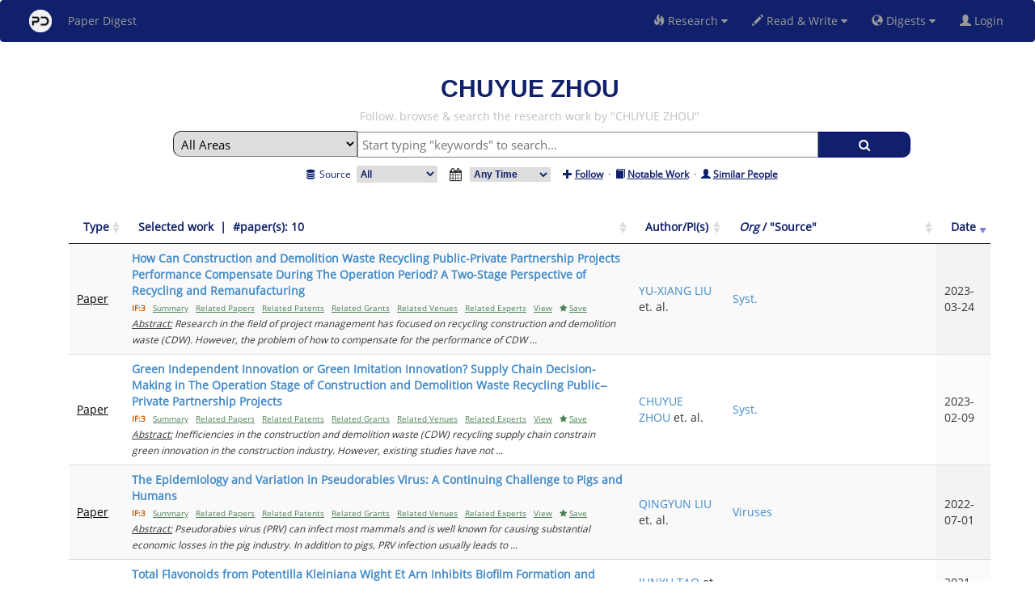

--- FILE ---
content_type: text/html
request_url: https://www.paperdigest.org/code/work_search.html
body_size: 20320
content:
<!DOCTYPE html>
<html>
<head>
<meta charset="UTF-8">
<meta name="viewport" content="width=device-width, initial-scale=1.0">
<script src="../ui/js/global.js"></script>
<link rel="stylesheet" href="../ui/css/global.css" type="text/css">
<link rel="stylesheet" href="../ui/css/product.css" type="text/css">
<script async src="https://static.addtoany.com/menu/page.js"></script>

<style>

* {
  box-sizing: border-box;
}

body {
  font-family: Arial, Helvetica, sans-serif;
}

/* Float four columns side by side */
.column {
  display: inline-block;
  width: 60%;
  padding: 0 10px;
}

/* Remove extra left and right margins, due to padding */
.row {margin: 0 -5px;}

/* Clear floats after the columns */
.row:after {
  content: "";
  display: table;
  clear: both;
}

/* Responsive columns */
@media screen and (max-width: 600px) {
  .column {
    width: 60%;
    display: block;
    margin-bottom: 20px;
  }
}

/* Style the counter cards */
.card {
  box-shadow: 0 4px 8px 0 rgba(0, 0, 0, 0.2);
  margin-top:10%;
  padding: 16px;
  text-align: left;
  background-color: #ffffff;
  border-color: #10206B;
  border-style: solid;
  border-width: thin;
  border-radius: 10px;
}

.autocomplete {
  /*the container must be positioned relative:*/
  position: relative;
  display: inline-block;
}

.autocomplete-items {
  position: absolute;
  border: 1px solid #d4d4d4;
  border-bottom: none;
  border-top: none;
  z-index: 99;
  width: 35%;
  /*position the autocomplete items to be the same width as the container:*/
  top: 100%;
  left: 30%;
  right: 0;
}
.autocomplete-items div {
  padding: 10px;
  cursor: pointer;
  background-color: #fff;
  border-bottom: 1px solid #d4d4d4;
  text-align:left;
}
.autocomplete-items div:hover {
  /*when hovering an item:*/
  background-color: #e9e9e9;
}
.autocomplete-active {
  /*when navigating through the items using the arrow keys:*/
  background-color: DodgerBlue !important;
  color: #ffffff;
}


        #loader {
          position: relative;
          top: 100px;
          z-index: 1;
          margin: -75px 0 50px 0px;
          border: 10px solid #f3f3f3;
          border-radius: 50%;
          border-top: 10px solid #10206b;
          width: 100px;
          height: 100px;
          -webkit-animation: spin 2s linear infinite;
          animation: spin 2s linear infinite;
        }
        
        @-webkit-keyframes spin {
          0% { -webkit-transform: rotate(0deg); }
          100% { -webkit-transform: rotate(360deg); }
        }
        
        @keyframes spin {
          0% { transform: rotate(0deg); }
          100% { transform: rotate(360deg); }
        }
        
        /* Add animation to "page content" */
        .animate-bottom {
          position: relative;
          -webkit-animation-name: animatebottom;
          -webkit-animation-duration: 1s;
          animation-name: animatebottom;
          animation-duration: 1s
        }
        
        @-webkit-keyframes animatebottom {
          from { bottom:-100px; opacity:0 } 
          to { bottom:0px; opacity:1 }
        }
        
        @keyframes animatebottom { 
          from{ bottom:-100px; opacity:0 } 
          to{ bottom:0; opacity:1 }
        }	    
        
</style>
<script>
	var names;
	var org;
	var name;
	var person;
	var org_metalinks="";
	var subj;
	var ask_expert = false;
	var login = false;
	var use_short_list= true;


	function load_all_results() {
	    use_short_list=false;
	    var load_all_var= document.getElementById("load_all");
        load_all_var.style.display="none";	
	    X();
	}
	
	
	function showPage() {
        document.getElementById("loader").style.display = "block";
    }
    
    function hidePage() {
        document.getElementById("loader").style.display = "none";
    }
    
    function clear_all() {
    	$("#example_rd").dataTable().fnDestroy();
    	$("#example_rd").hide();
    	$("#example_expert_rd").dataTable().fnDestroy();
    	$("#example_expert_rd").hide(); 
    	$("#example_expert_rd2").dataTable().fnDestroy();
    	$("#example_expert_rd2").hide();        	
    	$("#example_product_rd").dataTable().fnDestroy();
		$("#example_product_rd").hide(); 
		
		$("#example_expert").dataTable().fnDestroy();
    	$("#example_expert").hide();
		$("#example_expert_junior").dataTable().fnDestroy();
    	$("#example_expert_junior").hide();  
    	$("#example_expert_cpc").dataTable().fnDestroy();
    	$("#example_expert_cpc").hide();  

		$("#example_work").dataTable().fnDestroy();
    	$("#example_work").hide();
    	$("#example_work_cpc").dataTable().fnDestroy();
		$("#example_work_cpc").hide(); 
		
		$("#example_product").dataTable().fnDestroy();
    	$("#example_product").hide();
    	
		$("#example_person").dataTable().fnDestroy();
    	$("#example_person").hide();
    	$("#example_person_rd").dataTable().fnDestroy();
    	$("#example_person_rd").hide();
    	
    	var qa_var= document.getElementById("qa_result");
        qa_var.style.display="none";
        		        
    }
	
	function verify() {

			$.ajax({	url: server_url+"service/webservice/logincookie_expert",
						xhrFields: { withCredentials:true },
						async:false,
						type: 'POST'
					} )
					.done (function good(data, textStatus) {
					    //not login
						if (data && data['login'] && data['login']=='fail') {
                            work_title.innerHTML='<span style="color:#10206B">Work</span>&nbsp;&nbsp;<span style="color:#C05600">(mask </span><span style="color:#333">XXXXX</span><span style="color:#C05600"> will be removed '+'<a href="https://www.expertkg.com/user_login">login</a>)</span>';
                            //work_semantic_category.innerHTML='<span style= " color:#10206B">Semantic Category</span>&nbsp;&nbsp;<span style="color:#C05600">(mask </span><span style="color:#333">XXXXX</span><span style="color:#C05600"> will be removed after '+'<a href="https://www.expertkg.com/user_login">login</a>)</span>';
                            
                            product_title.innerHTML='<span style="color:#10206B">Product</span>&nbsp;&nbsp;<span style="color:#C05600">(mask </span><span style="color:#333">XXXXX</span><span style="color:#C05600"> will be removed after '+'<a href="https://www.expertkg.com/user_login">login</a>)</span>';
                                                        
                            expert_title.innerHTML='<span style="color:#10206B">Expert</span>&nbsp;&nbsp;<span style="color:#C05600">(mask </span><span style="color:#333">XXXXX</span><span style="color:#C05600"> will be removed after '+'<a href="https://www.expertkg.com/user_login">login</a>)</span>';
                            //expert_semantic_category.innerHTML='<span style= " color:#10206B">Semantic Category</span>&nbsp;&nbsp;<span style="color:#C05600">(mask </span><span style="color:#333">XXXXX</span><span style="color:#C05600"> will be removed after '+'<a href="https://www.expertkg.com/user_login">login</a>)</span>';                          
						    login=false;
							return false;
						}
						//login
						else if (data && data['login'] && data['login']!='fail') {
                            work_title.innerHTML='<span style="color:#10206B">Work</span>';
                            work_semantic_category.innerHTML='<span style= " color:#10206B">Semantic Category</span>';
                            
                            product_title.innerHTML='<span style="color:#10206B">Product</span>';
                                                        
                            expert_title.innerHTML='<span style="color:#10206B">Expert</span>';
                            expert_semantic_category.innerHTML='<span style= " color:#10206B">Semantic Category</span>';  
                            login=true;
                           // document.getElementById("qa").disabled = false;                            
						    return true;
						}
					})
					//fail
					.fail (function bad(data, textStatus)  { 
                            work_title.innerHTML='<span style="color:#10206B">Work</span>';
                            work_semantic_category.innerHTML='<span style= " color:#10206B">Semantic Category</span>';
                            
                            product_title.innerHTML='<span style="color:#10206B">Product</span>';
                            
                            expert_title.innerHTML='<span style="color:#10206B">Expert</span>';
                            expert_semantic_category.innerHTML='<span style= " color:#10206B">Semantic Category</span>';  		
                            login=false;
					    return false;
					});	
		}	
		
		
	function X() {
	    //console.log("haha");
		var btn= document.getElementById("button");
		$("#button").html("<i class='fa fa-spinner  fa-pulse'/>");
		//btn.textContent= "Loading";
		btn.disabled=true;
		setTimeout(process, 1);
	}
	

	function process() {
		var data= get_data();
		if (data!=null && ((data['query']==null || data['query'].trim().length==0) || (data['topic']==null || data['topic'].trim().length==0))) {
		    if(data['name'] && data['name'].length>0) {
		       // console.log('haha');
		        if(data['topic'] && data['topic'].length>0)
	                send_person(data);
		        else
    		        send_person_rd(data);
		    }
		    else {
    		    if(data['area']=='expert') {
    		        data['show_top_10']='true';
    		        send_expert_in_org(data);
    		    }
    		    else if(data['area']=='product') {
    		        data['show_top_10']='true';
    		        send_product_in_org(data);
    		    }    		    
    		    else {
    		         data['show_top_10']='true';
    			    send_work_in_org(data);
    		    }
		    }
		}
		else {
			var btn= document.getElementById("button");
			$("#button").html("<i class='fa fa-search'/>");
			//btn.textContent= "Search";
			btn.disabled=false;
		//	hidePage();
		}
	}
	
	function X2() {
		var btn= document.getElementById("button");
		$("#button").html("<i class='fa fa-spinner  fa-pulse'/>");
		//btn.textContent= "Loading";
		btn.disabled=true;
		setTimeout(process2, 1);
	}	
	function process2() {
		var data= get_data_from_url();
		if (data!=null && data!=undefined && data['id']!=undefined) {
		    //showPage();
			send(data);
		}
		else {
			var btn= document.getElementById("button");
			$("#button").html("<i class='fa fa-search'/>");
			//btn.textContent= "Search";
			btn.disabled=false;
		//	hidePage();
		}
	}	
	
	function monitorQuery(e) {
	    var key = e.keyCode;
	    if (key === 13) {
			X();	
	    }
	}

    
    function send_product_in_org(input_data) {
        //console.log("haha");
		//console.log(server_url+"service/financekb/patent_search");
		//var server_url= "https://app.filingdigest.com/";
		$.ajax({	url: server_url+"service/financekb/eb_product_in_org",
					contentType: "application/json",  //type going out
					dataType:"json",  //type coming in
					data: JSON.stringify(input_data),
					xhrFields: { withCredentials:true },
					type: 'POST'
				} )
				.done (function good(data, textStatus) {
				
					if (data && data['login'] && data['login']=='fail') {
						//window.alert("Please login first.");
						window.location.href = data['login_url']; 
						return false;
					}

                   // console.log("haha");
					org_metalinks="";
                    if(data['eg_related_links']&& data['eg_related_links'].length>0) {
                        org_metalinks=data['eg_related_links'].replace(/<i>/g, "").replace(/<\/i>/g, "");
                    }
					
					
    		            var y= org.replace(/_/g, " ").replace(/%26/g, "&").replace(/%27/g, "'").replace(/%3D/g, "=").toUpperCase();

		            var z= '<a target="_blank" href=" https://www.expertkg.com/organization/?org='+org+'"> <span style="color:#10206B; font-family:Tahoma, sans-serif; font-weight:bold">'+y+'</span></a>';
			           // console.log("haha");
    		      title.innerHTML= '<h2><span style="color:#10206B; ">'+ z+'</span></h2>';	 
    		      
			//		title.innerHTML= '<h2><b><span style="color:#10206B"><a target="_blank" style="color:#10206B" href=" https://www.expertkg.com/search/?page=inhouse_search"><i>i</i>-Search</a>: '+ org.replace(/_/g, " ").replace(/%26/g, "&").replace(/%27/g, "'").replace(/%3D/g, "=").toUpperCase()+'</span></b></h2>';
					instruction2.innerHTML= '';  
					

                    
					set_instruction();
					
				//	var ad = document.getElementById("ad");
				//	ad.style.display="none";
					
					
                    clear_all();
            		    
            		var keyword_result_num;
            		if(data['result'] && data['result'].result)
            	    	keyword_result_num='found';

                    //keyword
                     if(keyword_result_num){

            		   	$("#example_product").dataTable().fnDestroy();
                	    $("#example_product").show();
                	
    			         var table = $('#example_product').DataTable({
    			             "data": data['result'].result,
    			           //  select:"single",
    			           searching: false, 
    			             dom: 'Bfrtip',
    			             pageLength: 5,
    			             language: {search:"Filter"},
    			             columnDefs: [
                                { "width": "45%", "targets": 2 },
                                { "width": "35%", "targets": 3 }
                             ],			             
    			             //'responsive': true,
    					     buttons: [
    					     ],
    
			             "columns": [
			                {
        			                     "className": 'details-control',
        			                     "orderable": false,
        			                     "data": null,
        			                     "defaultContent": '',
        			                     "render": function () {
        			                         return '<i class="fa fa-plus-square" aria-hidden="true"></i>';
        			                     },
        			                     width:"15px"
        			         },
			               //  { "data": "serial_number" },
			               //  { "data": "mark_identification" },
			               {"data": "idx"},
			             //  {"data": "score"},
			                 { "data": "title_search" },
			               //  { "data": "product_html" },
			                 { "data": "category" },
			                // { "data": "company" },
			                // { "data": "inventor" },
			               //  { "data": "gs"},
			               //  { "data": "owner_party_name_html"},
			               //  { "data": "status_code"},
			                // { "data": "agent"},
			                // { "data": "examiner"},
			                 { "data": "filing_date"},
			              //   { "data": "tech_behind_product"},
			               //  { "data": "publication_date"},
			               //  { "data": "transaction_date"},
			             ],
			             "order": [[1, 'asc']]
    			         });
    
    			         // Add event listener for opening and closing details
    			         $('#example_product tbody').off('click', 'td.details-control');
    			         $('#example_product tbody').on('click', 'td.details-control', function () {
    			             var tr = $(this).closest('tr');
    			             var tdi = tr.find("i.fa");
    			             var row = table.row(tr);
    			
    			             if (row.child.isShown()) {
    			                 // This row is already open - close it
    			                 row.child.hide();
    			                 tr.removeClass('shown');
    			                 tdi.first().removeClass('fa-minus-square');
    			                 tdi.first().addClass('fa-plus-square');
    			             }
    			             else {
    			                 // Open this row
    			                 row.child(format_product(row.data())).show();
    			                 tr.addClass('shown');
    			                 tdi.first().removeClass('fa-plus-square');
    			                 tdi.first().addClass('fa-minus-square');
    			             }
    			         });
    			
    			         table.on("user-select", function (e, dt, type, cell, originalEvent) {
    			             if ($(cell.node()).hasClass("details-control")) {
    			                 e.preventDefault();
    			             }
    			         });
                    }
			         
			        // console.log("haha");
					 if(data && data['num_complete'] && data['anonymous']&& data['result'] && data['result']['result']) {       
    			        if(data['num_complete']>data['result']['result'].length)
			                product_title.innerHTML='<span style="color:#10206B">Product&nbsp;&nbsp;(To access </span><span style="color:#C05600; font-weight:bold" title="Anonymous users can see up to 10 results; after log in, all results will be presented.">all '+ data['num_complete']+' results</span><span style="color:#10206B">, please <a href="https://www.expertkg.com/user_login">Log in</a>)';
			            else
			                product_title.innerHTML='<span style="color:#10206B">Product</span>';
    			     }
    			     else 
    			            product_title.innerHTML='<span style="color:#10206B">Product</span>';	
    			            
			        var btn= document.getElementById("button");
					$("#button").html("<i class='fa fa-search'/>");
					//btn.textContent= "Search";
					btn.disabled=false;
					
					hidePage();
	})
	.fail (function bad(data, textStatus)  { 
		window.alert(textStatus); 
	});
	
	
    }    

    function format_product(d){
    	T= '<table cellpadding="5" cellspacing="0" border="0" style="padding-left:50px;">';
        var sentences= d['documents'];
		for (var j=0; j<sentences.length; j++) {
			var sentence= sentences[j];
			var conf= sentence['score'];
			var text= sentence['sentence'];
			T+='<tr><td>'+ conf+'</td><td>'+text+'</td></tr>';
		}
		T+='</table>';						
		return T;
    }
    
    function send_work_in_org(input_data) {
        //console.log("haha");
		//console.log(server_url+"service/financekb/patent_search");
		//var server_url= "https://app.filingdigest.com/";
		$.ajax({	url: server_url+"service/financekb/eb_work_in_org",
					contentType: "application/json",  //type going out
					dataType:"json",  //type coming in
					data: JSON.stringify(input_data),
					xhrFields: { withCredentials:true },
					type: 'POST'
				} )
				.done (function good(data, textStatus) {
				
					if (data && data['login'] && data['login']=='fail') {
						//window.alert("Please login first.");
						window.location.href = data['login_url']; 
						return false;
					}

					org_metalinks="";
                    if(data['eg_related_links']&& data['eg_related_links'].length>0) {
                        org_metalinks=data['eg_related_links'].replace(/<i>/g, "").replace(/<\/i>/g, "");
                    }
					
		            var y= org.replace(/_/g, " ").replace(/%26/g, "&").replace(/%27/g, "'").replace(/%3D/g, "=").toUpperCase();
		            var z= '<a target="_blank" href=" https://www.expertkg.com/organization/?org='+org+'"> <span style="color:#10206B; font-family:Tahoma, sans-serif; font-weight:bold">'+y+'</span></a>';
			           // console.log("haha");
    		      title.innerHTML= '<h2><span style="color:#10206B;">'+ z+'</span></h2>';	
					instruction2.innerHTML= '';  
					

                    
					set_instruction();
					
			//		var ad = document.getElementById("ad");
			//		ad.style.display="none";
					
					
                    clear_all();
            		    
            		var semantic_result_num;
            		if(data['semantic_result'] && data['semantic_result']['result'].length>0)
            		semantic_result_num='found';
            		
            		var keyword_result_num;
            		if(data['keyword_result'] && data['keyword_result']['result'].length>0)
            		keyword_result_num='found';

    		        //cpc
    		        if(semantic_result_num) {

            		   	//$("#example_work").dataTable().fnDestroy();
                	    //$("#example_work").hide();
                	    $("#example_work_cpc").dataTable().fnDestroy();
            		    $("#example_work_cpc").show();  
                	                    	
    			         var table = $('#example_work_cpc').DataTable({
    			             "data": data['semantic_result']['result'],
    			           //  select:"single",
    			           searching: false, 
    			             dom: 'Bfrtip',
    			             pageLength: 5,
    			             language: {search:"Filter"},
    			             columnDefs: [
                                { "width": "50%", "targets": 1 }
                             ],			             
    			             //'responsive': true,
    					     buttons: [
    					     ],
    
    			             "columns": [
    			        /*         {
    			                     "className": 'details-control2',
    			                     "orderable": false,
    			                     "data": null,
    			                     "defaultContent": '',
    			                     "render": function () {
    			                         return '<i class="fa fa-plus-square" aria-hidden="true"></i>';
    			                     },
    			                     width:"15px"
    			                 },
    			                 { "data": "score" },
    			          */
    			          //	 { "data": "impact"},
    			           //      { "data": "type_color" },
    			           
    			           
    			                { "data": "score" },
			                    { "data": "title_search"},
			                    { "data": "popularity" },
			                    { "data": "competitors"},
			                    { "data": "inhouse_work"},

    			             ],
    			             "order": [[0, 'desc']]
    			         });
    
    			         // Add event listener for opening and closing details
    			         $('#example_work_cpc tbody').off('click', 'td.details-control');
    			         $('#example_work_cpc tbody').on('click', 'td.details-control', function () {
    			             var tr = $(this).closest('tr');
    			             var tdi = tr.find("i.fa");
    			             var row = table.row(tr);
    			
    			             if (row.child.isShown()) {
    			                 // This row is already open - close it
    			                 row.child.hide();
    			                 tr.removeClass('shown');
    			                 tdi.first().removeClass('fa-minus-square');
    			                 tdi.first().addClass('fa-plus-square');
    			             }
    			             else {
    			                 // Open this row
    			                 row.child(format(row.data())).show();
    			                 tr.addClass('shown');
    			                 tdi.first().removeClass('fa-plus-square');
    			                 tdi.first().addClass('fa-minus-square');
    			             }
    			         });
    			
    			         table.on("user-select", function (e, dt, type, cell, originalEvent) {
    			             if ($(cell.node()).hasClass("details-control")) {
    			                 e.preventDefault();
    			             }
    			         });
                    }
                	    
                    //keyword
                     if((!name || name.length==0) && (keyword_result_num || !semantic_result_num)){

            		   	$("#example_work").dataTable().fnDestroy();
                	    $("#example_work").show();
                	
    			         var table = $('#example_work').DataTable({
    			             "data": data['keyword_result']['result'],
    			           //  select:"single",
    			           searching: false, 
    			             dom: 'Bfrtip',
    			             pageLength: 5,
    			             language: {search:"Filter"},
    			             columnDefs: [
                                { "width": "50%", "targets": 1 }
                             ],			             
    			             //'responsive': true,
    					     buttons: [/*
    					       	{
    					     		text: "Expand all",
    					     		action: function (e, dt, node, config) {
    					     			//dt.rows(':not(.parent)').nodes().to$().find('td:first-child').trigger('click');
    					     			 table.rows().every(function(){
    							            // If row has details collapsed
    							            if(!this.child.isShown()){
    							                this.child(format(this.data())).show();
    							                $(this.node()).addClass('shown');
    							                var tdi=$(this.node()).find("i.fa");
    							                tdi.first().removeClass('fa-plus-square');
    			                 				tdi.first().addClass('fa-minus-square');
    							            }
    							        });
    								}
    					     	},
    					     	{
    					     		text: "Collapse all",
    					     		action: function (e, dt, node, config) {
    					     			//dt.rows(':not(.parent)').nodes().to$().find('td:first-child').trigger('click');
    					     			 table.rows().every(function(){
    							            // If row has details collapsed
    							            if(this.child.isShown()){
    							                this.child(format(this.data())).hide();
    							                $(this.node()).removeClass('shown');
    							                var tdi=$(this.node()).find("i.fa");
    							                tdi.first().removeClass('fa-minus-square');
    			                 				tdi.first().addClass('fa-plus-square');
    							            }
    							        });
    								}
    					     	},
    					     	{
    					     		extend: 'csv',
    					     		title: document.getElementById("query").value.trim()//'data_export'
    					     	},					     	
    					     	{
    					     		extend: 'excel',
    					     		title: document.getElementById("query").value.trim()//'data_export'
    					     	}
    					     	*/
    					     ],
    
    			             "columns": [
    			        /*         {
    			                     "className": 'details-control2',
    			                     "orderable": false,
    			                     "data": null,
    			                     "defaultContent": '',
    			                     "render": function () {
    			                         return '<i class="fa fa-plus-square" aria-hidden="true"></i>';
    			                     },
    			                     width:"15px"
    			                 },
    			                 { "data": "score" },
    			          */
    			          //		 { "data": "impact"},
    			           //      { "data": "type_color" },
    			           //{"data": "rank"},
    			                 { "data": "score" },
    			                 { "data": "title"},
    			                 { "data": "authors" },
    			                 { "data": "other"},
    			                 { "data": "date"},
    			             ],
    			             "order": [[0, 'desc']]
    			         });
    
    			         // Add event listener for opening and closing details
    			         $('#example_work tbody').off('click', 'td.details-control');
    			         $('#example_work tbody').on('click', 'td.details-control', function () {
    			             var tr = $(this).closest('tr');
    			             var tdi = tr.find("i.fa");
    			             var row = table.row(tr);
    			
    			             if (row.child.isShown()) {
    			                 // This row is already open - close it
    			                 row.child.hide();
    			                 tr.removeClass('shown');
    			                 tdi.first().removeClass('fa-minus-square');
    			                 tdi.first().addClass('fa-plus-square');
    			             }
    			             else {
    			                 // Open this row
    			                 row.child(format(row.data())).show();
    			                 tr.addClass('shown');
    			                 tdi.first().removeClass('fa-plus-square');
    			                 tdi.first().addClass('fa-minus-square');
    			             }
    			         });
    			
    			         table.on("user-select", function (e, dt, type, cell, originalEvent) {
    			             if ($(cell.node()).hasClass("details-control")) {
    			                 e.preventDefault();
    			             }
    			         });
                    }
			         
			         if(data && data['num_complete'] && data['anonymous']) {       
			            if(data['num_complete']>data['keyword_result'].result.length)
		                    work_title.innerHTML='<span style="color:#10206B">Work&nbsp;&nbsp;(To access </span><span style="color:#C05600; font-weight:bold" title="Anonymous users can see up to 10 results; after log in, all results will be presented.">all '+ data['num_complete']+' results</span><span style="color:#10206B">, please <a href="https://www.expertkg.com/user_login">Log in</a>)';
		                else
		                    work_title.innerHTML='<span style="color:#10206B">Work</span>';
			         }
			         else 
			                work_title.innerHTML='<span style="color:#10206B">Work</span>';					         

			        var btn= document.getElementById("button");
					$("#button").html("<i class='fa fa-search'/>");
					//btn.textContent= "Search";
					btn.disabled=false;
					
					hidePage();
	})
	.fail (function bad(data, textStatus)  { 
		window.alert(textStatus); 
	});
	
	
    }
    
    
    function send_junior_expert(input_data) {

		//console.log("haha");
		//var server_url= "https://app.filingdigest.com/";
		$.ajax({	url: server_url+"service/financekb/eb_junior_expert",
					contentType: "application/json",  //type going out
					dataType:"json",  //type coming in
					data: JSON.stringify(input_data),
					xhrFields: { withCredentials:true },
					type: 'POST'
				} )
				.done (function good(data, textStatus) {
				
					if (data && data['login'] && data['login']=='fail') {
						//window.alert("Please login first.");
						window.location.href = data['login_url']; 
						return false;
					}
					
					var example_expert = document.getElementById("example_expert");
                	var example_expert_junior = document.getElementById("example_expert_junior");
            		example_expert.style.display="none";
            
                    clear_all();
                	$("#example_expert_junior").dataTable().fnDestroy();
                	$("#example_expert_junior").show();
					
                    instruction2.innerHTML= ''; 
					title.innerHTML = '<span style="color:#10206B; font-family:Tahoma, sans-serif; font-weight:bold" title= "">EG: Experts by Skill</span>';
										
					var r= data['status'];
					var q= data['query'];
					var input_type= data['input_type'];
                    if (r=='not found') {
                        window.alert("input id is not found.");
                        var btn= document.getElementById("button");
    					$("#button").html("<i class='fa fa-search'/>");
    					//btn.textContent= "Search";
    					btn.disabled=false;
                        return false;
                    }
                    else if (r!=undefined){
                        var qq= document.getElementById("query");
                        qq.value=q;
                    }
					
			//		var ad = document.getElementById("ad");
			//		ad.style.display="none";
					
					if(input_type=='text') {

    					$("#example_expert_junior").dataTable().fnDestroy();
    					$("#example_expert_junior").show();
    			         var table = $('#example_expert_junior').DataTable({
    			             "data": data['result'],
    			             //select:"single",
    			             dom: 'Bfrtip',
    			             language: {search:"Filter"},		
    			             columnDefs: [
    			                { "width": "35%", "targets": 1 },
                      //          { "width": "25%", "targets": 4 },
                    //            { "width": "25%", "targets": 5 }
                             ],			             
    					     buttons: [],
    			             "columns": [
    			                { "data": "rank"},
    			        //   		{ "data": "score"},
    							{ "data": "name_html"},
    					//		{ "data": "focus"},
    					//		{ "data": "affiliation"},
    					//		{ "data": "num_grants"},
    							{ "data": "num_papers"},
    					//		{ "data": "num_patents"},
    							{ "data": "start"},
    							{ "data": "end"},
    							{ "data": "coauthor_html"},
    				//		{ "data": "country"},
    				{ "data": "related_work_html"},
                    /*            { "data": "gs"},
    			                 {
    			                     "className": 'details-control',
    			                     "orderable": false,
    			                     "data": null,
    			                     "defaultContent": '',
    			                     "render": function () {
    			                         return '<i class="fa fa-plus-square" aria-hidden="true"></i>';
    			                     },
    			                     width:"15px"
    			                 },    */                            
    			             ],
    						// "order": [[1, 'desc'], [6, 'desc']]
    			         });
    
    			         // Add event listener for opening and closing details
    			         $('#example_expert_junior tbody').off('click', 'td.details-control');
    			         $('#example_expert_junior tbody').on('click', 'td.details-control', function () {
    			             var tr = $(this).closest('tr');
    			             var tdi = tr.find("i.fa");
    			             var row = table.row(tr);
    			
    			             if (row.child.isShown()) {
    			                 // This row is already open - close it
    			                 row.child.hide();
    			                 tr.removeClass('shown');
    			                 tdi.first().removeClass('fa-minus-square');
    			                 tdi.first().addClass('fa-plus-square');
    			             }
    			             else {
    			                 // Open this row
    			                 row.child(format(row.data())).show();
    			                 tr.addClass('shown');
    			                 tdi.first().removeClass('fa-plus-square');
    			                 tdi.first().addClass('fa-minus-square');
    			             }
    			         });
    			
    			         table.on("user-select", function (e, dt, type, cell, originalEvent) {
    			             if ($(cell.node()).hasClass("details-control")) {
    			                 e.preventDefault();
    			             }
    			         });
					}
					
					else {
       					$("#example_expert_junior").dataTable().fnDestroy();
    					$("#example_expert_junior").show();
    			         var table = $('#example_expert_junior').DataTable({
    			             "data": data['result'],
    			            // select:"single",
    			             dom: 'Bfrtip',
    			             language: {search:"Filter"},
    			             columnDefs: [
    			              //   { "width": "3%", "targets": 0 },
                                { "width": "55%", "targets": 2 },
                              //  { "width": "3%", "targets": 4 },
                             ],			             
    			             //'responsive': true,
    					     buttons: [ ],
    
    			             "columns": [
    
    			                 { "data": "type_color" },
    			                 //{ "data": "source" },
    			                 { "data": "authors" },
    			                 { "data": "title"},
    			                // { "data": "org"},
    			                 { "data": "other"},
    			                 { "data": "date"},
    			             ],
    			             "order": [[4, 'desc'], [0, 'asc']]
    			         });
    
    			         // Add event listener for opening and closing details
    			         $('#example_expert_junior tbody').off('click', 'td.details-control');
    			         $('#example_expert_junior tbody').on('click', 'td.details-control', function () {
    			             var tr = $(this).closest('tr');
    			             var tdi = tr.find("i.fa");
    			             var row = table.row(tr);
    			
    			             if (row.child.isShown()) {
    			                 // This row is already open - close it
    			                 row.child.hide();
    			                 tr.removeClass('shown');
    			                 tdi.first().removeClass('fa-minus-square');
    			                 tdi.first().addClass('fa-plus-square');
    			             }
    			             else {
    			                 // Open this row
    			                 row.child(format(row.data())).show();
    			                 tr.addClass('shown');
    			                 tdi.first().removeClass('fa-plus-square');
    			                 tdi.first().addClass('fa-minus-square');
    			             }
    			         });
    			
    			         table.on("user-select", function (e, dt, type, cell, originalEvent) {
    			             if ($(cell.node()).hasClass("details-control")) {
    			                 e.preventDefault();
    			             }
    			         });	
					}
			         
			         
					
					var btn= document.getElementById("button");
					$("#button").html("<i class='fa fa-search'/>");
					//btn.textContent= "Search";
					btn.disabled=false;
	})
	.fail (function bad(data, textStatus)  { 
		window.alert(textStatus); 
	});
	
	        
    }
	function send_expert_in_org(input_data) {
		//console.log("haha");
		//var server_url= "https://app.filingdigest.com/";
		$.ajax({	url: server_url+"service/financekb/eb_expert_in_org",
					contentType: "application/json",  //type going out
					dataType:"json",  //type coming in
					data: JSON.stringify(input_data),
					xhrFields: { withCredentials:true },
					type: 'POST'
				} )
				.done (function good(data, textStatus) {
				
				    //console.log("haha");
					if (data && data['login'] && data['login']=='fail') {
						//window.alert("Please login first.");
						window.location.href = data['login_url']; 
						return false;
					}
					

					//console.log("haha");
					org_metalinks="";
                    if(data['eg_related_links']&& data['eg_related_links'].length>0) {
                        org_metalinks=data['eg_related_links'].replace(/<i>/g, "").replace(/<\/i>/g, "");
                    }
					title.innerHTML= '<h2><span style="color:#10206B; font-family:Tahoma, sans-serif; font-weight:bold">'+ org.replace(/_/g, " ").replace(/%26/g, "&").replace(/%27/g, "'").toUpperCase()+'</span></h2>';
				    instruction2.innerHTML= '';  
				    set_instruction();
				
                    clear_all();
            		    
            		    
		            var y= org.replace(/_/g, " ").replace(/%26/g, "&").replace(/%27/g, "'").replace(/%3D/g, "=").toUpperCase();
		            var z= '<a target="_blank" href=" https://www.expertkg.com/organization/?org='+org+'"> <span style="color:#10206B; font-family:Tahoma, sans-serif; font-weight:bold">'+y+'</span></a>';
			           // console.log("haha");
    		      title.innerHTML= '<h2><span style="color:#10206B; ">'+ z+'</span></h2>';	
    		            

					
					var r= data['status'];
					var q= data['query'];
					var input_type= data['input_type'];
                    if (r=='not found') {
                        window.alert("input id is not found.");
                        var btn= document.getElementById("button");
    					$("#button").html("<i class='fa fa-search'/>");
    					//btn.textContent= "Search";
    					btn.disabled=false;
                        return false;
                    }
                    else if (r!=undefined){
                        var qq= document.getElementById("query");
                        qq.value=q;
                    }
					
			//		var ad = document.getElementById("ad");
			//		ad.style.display="none";
					
				//	console.log("haha");
					var semantic_result_num;
            		if(data['semantic_result'] && data['semantic_result']['result'].length>0)
            		semantic_result_num='found';
            		
            		var keyword_result_num;
            		if(data['result'] && data['result']['result'].length>0)
            		keyword_result_num='found';
            		
					
					if(semantic_result_num) {

                	    $("#example_expert_cpc").dataTable().fnDestroy();
            		    $("#example_expert_cpc").show();  
                	                    	
    			         var table = $('#example_expert_cpc').DataTable({
    			             "data": data['semantic_result']['result'],
    			           //  select:"single",
    			           searching: false, 
    			             dom: 'Bfrtip',
    			             pageLength: 5,
    			             language: {search:"Filter"},
    			             columnDefs: [
                                { "width": "50%", "targets": 1 }
                             ],			             
    			             //'responsive': true,
    					     buttons: [
    					     ],
    
    			             "columns": [
    			        /*         {
    			                     "className": 'details-control2',
    			                     "orderable": false,
    			                     "data": null,
    			                     "defaultContent": '',
    			                     "render": function () {
    			                         return '<i class="fa fa-plus-square" aria-hidden="true"></i>';
    			                     },
    			                     width:"15px"
    			                 },
    			                 { "data": "score" },
    			          */
    			          //	 { "data": "impact"},
    			           //      { "data": "type_color" },
    			           
    			           
    			                { "data": "score" },
			                    { "data": "title_search"},
			                    { "data": "popularity" },
			                    { "data": "experts"},
			                    { "data": "inhouse_experts"},
    			             ],
    			             "order": [[0, 'desc']]
    			         });
    
    			         // Add event listener for opening and closing details
    			         $('#example_expert_cpc tbody').off('click', 'td.details-control');
    			         $('#example_expert_cpc tbody').on('click', 'td.details-control', function () {
    			             var tr = $(this).closest('tr');
    			             var tdi = tr.find("i.fa");
    			             var row = table.row(tr);
    			
    			             if (row.child.isShown()) {
    			                 // This row is already open - close it
    			                 row.child.hide();
    			                 tr.removeClass('shown');
    			                 tdi.first().removeClass('fa-minus-square');
    			                 tdi.first().addClass('fa-plus-square');
    			             }
    			             else {
    			                 // Open this row
    			                 row.child(format(row.data())).show();
    			                 tr.addClass('shown');
    			                 tdi.first().removeClass('fa-plus-square');
    			                 tdi.first().addClass('fa-minus-square');
    			             }
    			         });
    			
    			         table.on("user-select", function (e, dt, type, cell, originalEvent) {
    			             if ($(cell.node()).hasClass("details-control")) {
    			                 e.preventDefault();
    			             }
    			         });
                    }
                	    
                    //keyword
					if(keyword_result_num || semantic_result_num==null) {

    					$("#example_expert").dataTable().fnDestroy();
    					$("#example_expert").show();
    			         var table = $('#example_expert').DataTable({
    			             "data": data['result']['result'],
    			             //select:"single",
    			             searching: false, 
    			             dom: 'Bfrtip',
    			             pageLength: 5,
    			             language: {search:"Filter"},		
    			             columnDefs: [
    			                { "width": "550%", "targets": 1 },
                             //   { "width": "25%", "targets": 4 },
                             //   { "width": "25%", "targets": 5 }
                             ],			             
    					     buttons: [],
    			             "columns": [

    			                { "data": "rank"},
    			        //   		{ "data": "score"},
    							{ "data": "title_search"},
    					//		{ "data": "focus"},
    					//		{ "data": "affiliation"},
    					//		{ "data": "num_grants"},
    					//		{ "data": "num_papers"},
    					//		{ "data": "num_patents"},
    					//		{ "data": "start"},
    							{ "data": "end"},
    							{ "data": "level"},
    					//        {"data": "active"},
    							{ "data": "country"},
    				            { "data": "related_work_html"},
    				/*			
    			                 {
    			                     "className": 'details-control',
    			                     "orderable": false,
    			                     "data": null,
    			                     "defaultContent": '',
    			                     "render": function () {
    			                         return '<i class="fa fa-plus-square" aria-hidden="true"></i>';
    			                     },
    			                     width:"15px"
    			                 },  
    			                 */
                        //        { "data": "gs"},
    			             ],
    						// "order": [[1, 'desc'], [6, 'desc']]
    			         });
    
    			         // Add event listener for opening and closing details
    			         $('#example_expert tbody').off('click', 'td.details-control');
    			         $('#example_expert tbody').on('click', 'td.details-control', function () {
    			             var tr = $(this).closest('tr');
    			             var tdi = tr.find("i.fa");
    			             var row = table.row(tr);
    			
    			             if (row.child.isShown()) {
    			                 // This row is already open - close it
    			                 row.child.hide();
    			                 tr.removeClass('shown');
    			                 tdi.first().removeClass('fa-minus-square');
    			                 tdi.first().addClass('fa-plus-square');
    			             }
    			             else {
    			                 // Open this row
    			                 row.child(format(row.data())).show();
    			                 tr.addClass('shown');
    			                 tdi.first().removeClass('fa-plus-square');
    			                 tdi.first().addClass('fa-minus-square');
    			             }
    			         });
    			
    			         table.on("user-select", function (e, dt, type, cell, originalEvent) {
    			             if ($(cell.node()).hasClass("details-control")) {
    			                 e.preventDefault();
    			             }
    			         });
    			         
    					   if(data && data['num_complete'] && data['anonymous']) {       
    			                if(data['num_complete']>data['result']['result'].length)
			                        expert_title.innerHTML='<span style="color:#10206B">Expert&nbsp;&nbsp;(To access </span><span style="color:#C05600; font-weight:bold" title="Anonymous users can see up to 10 results; after log in, all results will be presented.">all '+ data['num_complete'].toString().replace(/\B(?=(\d{3})+(?!\d))/g, ",")+' results</span><span style="color:#10206B">, please <a href="https://www.expertkg.com/user_login">Log in</a>)';
			                    else
			                        expert_title.innerHTML='<span style="color:#10206B">Expert</span>';
    			            }
    			            else 
    			                expert_title.innerHTML='<span style="color:#10206B">Expert</span>';    			         
					}
				
				/*	
					else {
					    $("#example_expert_junior").dataTable().fnDestroy();
					    $("#example_expert_junior").hide();
					    $("#example_work").dataTable().fnDestroy();
					    $("#example_work").hide();
					    
    					$("#example_expert").dataTable().fnDestroy();
    					$("#example_expert").show();
    			         var table = $('#example_expert').DataTable({
    			             "data": data['result'],
    			            // select:"single",
    			             dom: 'Bfrtip',
    			             language: {search:"Filter"},
    			             columnDefs: [
    			               //  { "width": "3%", "targets": 0 },
                                { "width": "55%", "targets": 2 },
                            //    { "width": "3%", "targets": 4 },
                             ],			             
    			             //'responsive': true,
    					     buttons: [ ],
    
    			             "columns": [
    
    			                 { "data": "type_color" },
    			                 //{ "data": "source" },
    			                 { "data": "authors" },
    			                 { "data": "title"},
    			                // { "data": "org"},
    			                 { "data": "other"},
    			                 { "data": "date"},
    			             ],
    			             "order": [[4, 'desc'], [0, 'asc']]
    			         });
    
    			         // Add event listener for opening and closing details
    			         $('#example tbody').off('click', 'td.details-control2');
    			         $('#example tbody').on('click', 'td.details-control2', function () {
    			             var tr = $(this).closest('tr');
    			             var tdi = tr.find("i.fa");
    			             var row = table.row(tr);
    			
    			             if (row.child.isShown()) {
    			                 // This row is already open - close it
    			                 row.child.hide();
    			                 tr.removeClass('shown');
    			                 tdi.first().removeClass('fa-minus-square');
    			                 tdi.first().addClass('fa-plus-square');
    			             }
    			             else {
    			                 // Open this row
    			                 row.child(format(row.data())).show();
    			                 tr.addClass('shown');
    			                 tdi.first().removeClass('fa-plus-square');
    			                 tdi.first().addClass('fa-minus-square');
    			             }
    			         });
    			
    			         table.on("user-select", function (e, dt, type, cell, originalEvent) {
    			             if ($(cell.node()).hasClass("details-control2")) {
    			                 e.preventDefault();
    			             }
    			         });	
					}
			         
			       */  
					
					var btn= document.getElementById("button");
					$("#button").html("<i class='fa fa-search'/>");
					//btn.textContent= "Search";
					btn.disabled=false;
	})
	.fail (function bad(data, textStatus)  { 
		window.alert(textStatus); 
	});
	    hidePage();
	}
	
	function send_expert_rd(input_data) {

		$.ajax({	url: server_url+"service/financekb/eb_expert_in_org",
					contentType: "application/json",  //type going out
					dataType:"json",  //type coming in
					data: JSON.stringify(input_data),
					input_data: input_data,
					xhrFields: { withCredentials:true },
					type: 'POST'
				} )
				.done (function good(data, textStatus, input_data) {
                    
	                hidePage();
    		 //       var ad = document.getElementById("ad");
			//		ad.style.display="none";

     		        if(data && data['error_message'] && data['error_message']=='IP is blocked') {
    		            title.innerHTML= '<h2><b><span style="color:#10206B">IP is Temporarily Blocked</span></b></h2>';
    		            return false;
     		        }
     		        
                    var o="";
    		        if(data['org']!=null) {
    		            if(!org || org.trim().length==0)
    		                org=data['org'];
    		            var y= org.replace(/_/g, " ").replace(/%26/g, "&").replace(/%27/g, "'").replace(/%3D/g, "=").toUpperCase();
    		            o=y;//+"'s ";

			            var z= '<a target="_blank" href=" https://www.expertkg.com/organization/?org='+org+'"> <span style="color:#10206B; font-family:Tahoma, sans-serif; font-weight:bold">'+y+'</span></a>';
			           // console.log("haha");
    		            title.innerHTML= '<h2><span style="color:#10206B">'+ z+'</span></h2>';			            
    		        }
    		        
    		        if (data['num_experts']!=null) {
    		            var y= org.replace(/_/g, " ").replace(/%26/g, "&").replace(/%27/g, "'").replace(/%3D/g, "=").toUpperCase();

        		        rd_expert_head.innerHTML= '<span style="color:#10206B"><b>Experts by Category (based on '+data['num_experts'].toString().replace(/\B(?=(\d{3})+(?!\d))/g, ",")+' expert records) </b></span>';                        
        		    }

                    org_metalinks="";
                    if(data['eg_related_links']&& data['eg_related_links'].length>0) {
                        org_metalinks=data['eg_related_links'].replace(/<i>/g, "").replace(/<\/i>/g, "");
                    }
                    
                    clear_all();
                    instruction2.innerHTML= ''; 
    		        set_instruction();

    					        
                    if (data['cpc_result']) { //data['type']!=null && (data['type']=="patent"||data['type']=="grant")) {
                        		        
    		            var r;
    					if(data['cpc_result'].class_result.length>0)
    					    r= data['cpc_result'].class_result;
    					else
    					    r= data['cpc_result'].result;
    					        
    					$("#example_expert_rd").dataTable().fnDestroy();
    					$("#example_expert_rd").show();
    			        var table = $('#example_expert_rd').DataTable({
    			             "data": r, //data['cpc_result'].result,
    			           //  select:"single",
    			             dom: 'Bfrtip',
    			             pageLength: 5,
    			            // lengthMenu: [5, 10, 50, 100],
    			         //    language: {search:"Filter"},		
    			             searching: false,
        			         columnDefs: [
                                    { "width": "55%", "targets": 0 },
                                 ],				             
    					     buttons: [
    					     ],
    			             "columns": [

    			             //    { "data": "subclass"},
    			             { "data": "title_search"},
    			             //    { "data": "score"},
    			                { "data": "percentage"},
    			             //    { "data": "cpc1" },
    			            //     { "data": "cpc3" },
    			         //        { "data": "cpc4" },

    			                 {"data": "global_experts"},
    			                  {"data": "internal_experts"},
    			         //        { "data": "competitors"},
    			        /*             			                 {
    			                     "className": 'details-control',
    			                     "orderable": false,
    			                     "data": null,
    			                     "defaultContent": '',
    			                     "render": function () {
    			                         return '<i class="fa fa-plus-square" aria-hidden="true"></i>';
    			                     },
    			                     width:"15px"
    			                 },*/
    			             ],
    						 "order": [[1, 'desc'], [0, 'asc']]
    			         });
    
    
    			         // Add event listener for opening and closing details
    			         $('#example_expert_rd tbody').off('click', 'td.details-control');
    			         $('#example_expert_rd tbody').on('click', 'td.details-control', function () {
    			             var tr = $(this).closest('tr');
    			             var tdi = tr.find("i.fa");
    			             var row = table.row(tr);
    			
    			             if (row.child.isShown()) {
    			                 // This row is already open - close it
    			                 row.child.hide();
    			                 tr.removeClass('shown');
    			                 tdi.first().removeClass('fa-minus-square');
    			                 tdi.first().addClass('fa-plus-square');
    			             }
    			             else {
    			                 // Open this row
    			                 row.child(format_cpc_expert(row.data())).show();
    			                 tr.addClass('shown');
    			                 tdi.first().removeClass('fa-plus-square');
    			                 tdi.first().addClass('fa-minus-square');
    			             }
    			         });
    			
    			         table.on("user-select", function (e, dt, type, cell, originalEvent) {
    			             if ($(cell.node()).hasClass("details-control")) {
    			                 e.preventDefault();
    			             }
    			         });
                    }
                    
                    else if (data['result']){
                      //  console.log("haha")
                        var r=data['result'];
    				    if(data['type']!=null && data['type']=="grant" && data['class_result'])
    				        r= data['class_result'];
    				    
	                    $("#example_expert_rd2").dataTable().fnDestroy();
    					$("#example_expert_rd2").show();
    			         var table = $('#example_expert_rd2').DataTable({
    			             "data": r,//data['result'].result,
    			             //select:"single",
    			           //  dom: 'Bfrtip',
    			             language: {search:"Filter"},		
    			             pageLength: 5,
    			             lengthMenu: [5, 10, 50, 100],
    			             columnDefs: [
    			                { "width": "50%", "targets": 2 },
                             //   { "width": "30%", "targets": 3 },
                             //   { "width": "20%", "targets": 4 }
                             ],			             
    					     buttons: [],
    			             "columns": [
    			                { "data": "rank"},
    			           		{ "data": "score"},
    							{ "data": "title_search"},
    							//{"data": "focus"},
    							//{ "data": "affiliation"},
    							{ "data": "num_documents"},
    							{ "data": "start"},
    							{ "data": "end"},
    							{ "data": "active"},
    							{ "data": "country"},
    					//		{ "data": "related_work_html"},
/*    			                 {
    			                     "className": 'details-control',
    			                     "orderable": false,
    			                     "data": null,
    			                     "defaultContent": '',
    			                     "render": function () {
    			                         return '<i class="fa fa-plus-square" aria-hidden="true"></i>';
    			                     },
    			                     width:"15px"
    			                 },    				*/			
                                //{ "data": "gs"},
    			             ],
    						 "order": [[0, 'asc']]
    			         });
    
    			         // Add event listener for opening and closing details
    			         $('#example_expert_rd2 tbody').off('click', 'td.details-control');
    			         $('#example_expert_rd2 tbody').on('click', 'td.details-control', function () {
    			             var tr = $(this).closest('tr');
    			             var tdi = tr.find("i.fa");
    			             var row = table.row(tr);
    			
    			             if (row.child.isShown()) {
    			                 // This row is already open - close it
    			                 row.child.hide();
    			                 tr.removeClass('shown');
    			                 tdi.first().removeClass('fa-minus-square');
    			                 tdi.first().addClass('fa-plus-square');
    			             }
    			             else {
    			                 // Open this row
    			                 row.child(format_cpc_expert2(row.data())).show();
    			                 tr.addClass('shown');
    			                 tdi.first().removeClass('fa-plus-square');
    			                 tdi.first().addClass('fa-minus-square');
    			             }
    			         });
    			
    			         table.on("user-select", function (e, dt, type, cell, originalEvent) {
    			             if ($(cell.node()).hasClass("details-control")) {
    			                 e.preventDefault();
    			             }
    			         });					                        
                        
                    }
                    var btn= document.getElementById("button");
                	$("#button").html("<i class='fa fa-search'/>");
                	btn.disabled=false;
            	})
            	.fail (function bad(data, textStatus)  { 
            		window.alert(textStatus); 
            	});
     	
	}

	function format_cpc_expert2(d){
        var sentences= d['documents'];
    
    	T= '<table cellpadding="5" cellspacing="0" border="0" style="padding-left:50px;">';
        if(sentences) {    
    		for (var j=0; j<sentences.length; j++) {
    			var sentence= sentences[j];
    			var conf= sentence['score'];
    			var text= sentence['sentence'];
    			T+='<tr><td>'+ conf+'</td><td>'+text+'</tr>';
    		}
        }
		T+='</table>';						
		return T;
    }
    function format_cpc_expert(d){
    	T= '<table cellpadding="5" cellspacing="0" border="0" style="padding-left:50px;">';
    	T+='<tr style="color:#10206B"><td>Percentage</td><td>Subcategory</td><td>Details</td><td>In-house Experts</td><td>Global Experts</td></tr>';
        var sentences= d['cpcs'];
		for (var j=0; j<sentences.length; j++) {
			var sentence= sentences[j];
			var conf= sentence['percentage'];
			var cat= sentence['category'];
			var name= sentence['name'];
			var internal_experts= sentence['internal_experts'];
			var competitors= sentence['competitors'];
			var global_experts= sentence['global_experts'].replace("Experts", "Top Global Experts");
			T+='<tr><td>'+ conf+'</td><td>'+cat+'</td><td>'+name+'</td><td>'+internal_experts+'</td><td>'+global_experts+'</td></tr>';
		}
		T+='</table>';						
		return T;
    }  	
	
	function send_rd(input_data) {

		$.ajax({	url: server_url+"service/financekb/expert_rd_summary",
					contentType: "application/json",  //type going out
					dataType:"json",  //type coming in
					data: JSON.stringify(input_data),
					input_data: input_data,
					xhrFields: { withCredentials:true },
					type: 'POST'
				} )
				.done (function good(data, textStatus, input_data) {

		
	                hidePage();
    		 //       var ad = document.getElementById("ad");
			//		ad.style.display="none";

                    var o="";
    		        if(data['org']!=null) {
    		            if(!org || org.trim().length==0)
    		                org=data['org'];
    		            var y= org.replace(/_/g, " ").replace(/%26/g, "&").replace(/%27/g, "'").replace(/%3D/g, "=").toUpperCase();
    		            o=y;//+"'s ";

			            var z= '<a target="_blank" href=" https://www.expertkg.com/organization/?org='+org+'"> <span style="color:#10206B; font-family:Tahoma, sans-serif; font-weight:bold">'+y+'</span></a>';
			           // console.log("haha");
    		            title.innerHTML= '<h2><span style="color:#10206B">'+ z+'</span></h2>';			            
    		        }
    		        
    		        if(data['num_records']) {
                        //instruction2.innerHTML= '<br><h4><span style="color:#10206B"><b>Recent R&D Focuses (based on '+data['num_records']+' records)</b></span></h4>';
                        rd_head.innerHTML= '<span style="color:#10206B"><b>R&D by Category (based on '+data['num_records'].toString().replace(/\B(?=(\d{3})+(?!\d))/g, ",")+' records)</b></span>';                        
                    }
                    
                    org_metalinks="";
                    if(data['eg_related_links']&& data['eg_related_links'].length>0) {
                        org_metalinks=data['eg_related_links'].replace(/<i>/g, "").replace(/<\/i>/g, "");;
                    }
                    

                    var r=data['result'];
    				if(data['type']!=null && data['type']=="grant" && data['class_result'])
    				    r= data['class_result'];

    					        
    		        set_instruction();
    		        instruction2.innerHTML= ''; 
                    if (data['type']!=null && (data['type']=="patent"||data['type']=="grant")) {
    					$("#example_rd").dataTable().fnDestroy();
    					$("#example_rd").show();
    			        var table = $('#example_rd').DataTable({
    			            searching: false, 
    			             "data": r, //data['result'],
    			             pageLength: 5,
    			           //  select:"single",
    			             dom: 'Bfrtip',
    			             //language: {search:"Filter"},		
        			         columnDefs: [
                                    { "width": "50%", "targets": 0 },
                                 ],				             
    					     buttons: [
    					     ],
    			             "columns": [

    			             //    { "data": "subclass"},
    			             { "data": "title_search"},
    			             //    { "data": "score"},
    			                 { "data": "percentage"},
    			             //    { "data": "cpc1" },
    			            //     { "data": "cpc3" },
    			         //        { "data": "cpc4" },
    			         //        {"data": "internal_experts"},
    			                 { "data": "competitors"},
    			                 
    			                 { "data": "internal_work"},
    			                    /* 			                 {
    			                     "className": 'details-control',
    			                     "orderable": false,
    			                     "data": null,
    			                     "defaultContent": '',
    			                     "render": function () {
    			                         return '<i class="fa fa-plus-square" aria-hidden="true"></i>';
    			                     },
    			                     width:"15px"
    			                 },*/
    			                 
    			             ],
    						 "order": [[1, 'desc'], [0, 'asc']]
    			         });
    					 
    
    
    			         // Add event listener for opening and closing details
    			         $('#example_rd tbody').off('click', 'td.details-control');
    			         $('#example_rd tbody').on('click', 'td.details-control', function () {
    			             var tr = $(this).closest('tr');
    			             var tdi = tr.find("i.fa");
    			             var row = table.row(tr);
    			
    			             if (row.child.isShown()) {
    			                 // This row is already open - close it
    			                 row.child.hide();
    			                 tr.removeClass('shown');
    			                 tdi.first().removeClass('fa-minus-square');
    			                 tdi.first().addClass('fa-plus-square');
    			             }
    			             else {
    			                 // Open this row
    			                 row.child(format3(row.data())).show();
    			                 tr.addClass('shown');
    			                 tdi.first().removeClass('fa-plus-square');
    			                 tdi.first().addClass('fa-minus-square');
    			             }
    			         });
    			
    			         table.on("user-select", function (e, dt, type, cell, originalEvent) {
    			             if ($(cell.node()).hasClass("details-control")) {
    			                 e.preventDefault();
    			             }
    			         });
                    }
/*
                    if(data && data['num_complete'] && data['anonymous']) {       
    			        if(data['num_complete']>data['result'].length)
			                work_title.innerHTML='<span style="color:#10206B">Work&nbsp;&nbsp;(To access </span><span style="color:#C05600; font-weight:bold" title="Anonymous users can see up to 10 results; after log in, all results will be presented.">all '+ data['num_complete']+' results</span><span style="color:#10206B">, please <a href="https://www.expertkg.com/user_login">Log in</a>)';
			            else
			                work_title.innerHTML='<span style="color:#10206B">Work</span>';
    			     }
    			     else 
    			            work_title.innerHTML='<span style="color:#10206B">Work</span>';		
    	*/		                
                    var btn= document.getElementById("button");
                	$("#button").html("<i class='fa fa-search'/>");
                	btn.disabled=false;

	})
	.fail (function bad(data, textStatus)  { 
		window.alert(textStatus); 
	});
	

	}
	

    function format_product_category(d){
    	T= '<table cellpadding="5" cellspacing="0" border="0" style="padding-left:50px;">';
        var sentences= d['cpcs'];
		for (var j=0; j<sentences.length; j++) {
			var sentence= sentences[j];
			var conf= sentence['number'];
			var cat= sentence['category'];
			var name= sentence['name'];
			T+='<tr><td>'+ conf+'</td><td>'+cat+'</td><td>'+name+'</td></tr>';
		}
		T+='</table>';						
		return T;
    }
    
	
	function send_product_rd(input_data) {

		$.ajax({	url: server_url+"service/financekb/eb_trademark_analysis_company",
					contentType: "application/json",  //type going out
					dataType:"json",  //type coming in
					data: JSON.stringify(input_data),
					input_data: input_data,
					xhrFields: { withCredentials:true },
					type: 'POST'
				} )
				.done (function good(data, textStatus, input_data) {
	
	                hidePage();
    		//        var ad = document.getElementById("ad");
			//		ad.style.display="none";
                    var o="";
    		        if(data['org']!=null) {
    		            org=data['org'];
    		            var y= org.replace(/_/g, " ").replace(/%26/g, "&").replace(/%27/g, "'").replace(/%3D/g, "=").toUpperCase();
    		            o=y;//+"'s ";

		            var z= '<a target="_blank" href=" https://www.expertkg.com/organization/?org='+org+'"> <span style="color:#10206B; font-family:Tahoma, sans-serif; font-weight:bold">'+y+'</span></a>';
			           // console.log("haha");
    		      title.innerHTML= '<h2><span style="color:#10206B">'+ z+'</span></h2>';	    		            
    		        }
    		        
    		        if(data['num_products']) {
                        //instruction2.innerHTML= '<br><h4><span style="color:#10206B"><b>Recent R&D Focuses (based on '+data['num_records']+' records)</b></span></h4>';
                        rd_product.innerHTML= '<span style="color:#10206B"><b>All Products by Category: <i>"'+o+'"</i>&nbsp;&nbsp;(based on '+data['num_products'].toString().replace(/\B(?=(\d{3})+(?!\d))/g, ",")+' records)</b></span>';                        
                    }
                    
                    org_metalinks="";
                    if(data['eg_related_links']&& data['eg_related_links'].length>0) {
                        org_metalinks=data['eg_related_links'].replace(/<i>/g, "").replace(/<\/i>/g, "");
                    }

    		        set_instruction();
                    instruction2.innerHTML= ''; 
                 //   console.log("haha");
                        clear_all();
    					$("#example_product_rd").dataTable().fnDestroy();
    					$("#example_product_rd").show();
    			        var table = $('#example_product_rd').DataTable({
    			            searching: false, 
    			             "data": data['category_result']['result'],
    			             pageLength: 5,
    			           //  select:"single",
    			             dom: 'Bfrtip',
    			             //language: {search:"Filter"},		
        			         columnDefs: [
                                    { "width": "65%", "targets": 0 },
                                 ],				             
    					     buttons: [
    					     ],
    			             "columns": [
    
    			               //  { "data": "serial_number" },
    			                // { "data": "mark_identification" },
    			                // { "data": "cat" },
    			                 { "data": "cat_html" },
    			                 { "data": "percentage" },
    			                // { "data": "company" },
    			                // { "data": "inventor" },
    			                // { "data": "score"},
    			                 {"data":"begin"},
    			                 {"data":"end"},
    			               //  { "data": "owner_party_name_html"},
    			               //  { "data": "status_code"},
    			                // { "data": "agent"},
    			                // { "data": "examiner"},
    			                 //{ "data": "filing_date"},
    			               //  { "data": "publication_date"},
    			               //  { "data": "transaction_date"},
    			             ],
    			             "order": [[1, 'desc'], [0, 'asc']]
    			         });
    					 
    
    
    			         // Add event listener for opening and closing details
    			         $('#example_product_rd tbody').off('click', 'td.details-control');
    			         $('#example_product_rd tbody').on('click', 'td.details-control', function () {
    			             var tr = $(this).closest('tr');
    			             var tdi = tr.find("i.fa");
    			             var row = table.row(tr);
    			
    			             if (row.child.isShown()) {
    			                 // This row is already open - close it
    			                 row.child.hide();
    			                 tr.removeClass('shown');
    			                 tdi.first().removeClass('fa-minus-square');
    			                 tdi.first().addClass('fa-plus-square');
    			             }
    			             else {
    			                 // Open this row
    			                 row.child(format_product_category(row.data())).show();
    			                 tr.addClass('shown');
    			                 tdi.first().removeClass('fa-plus-square');
    			                 tdi.first().addClass('fa-minus-square');
    			             }
    			         });
    			
    			         table.on("user-select", function (e, dt, type, cell, originalEvent) {
    			             if ($(cell.node()).hasClass("details-control")) {
    			                 e.preventDefault();
    			             }
    			         });

                    var btn= document.getElementById("button");
                	$("#button").html("<i class='fa fa-search'/>");
                	btn.disabled=false;
                        
    		          //  instruction.innerHTML= '<br><h4><span style="color:#10206B"><b>#Records Found: '+data['num_records']+'</b></span></h4>';  		            
    		        

	})
	.fail (function bad(data, textStatus)  { 
		window.alert(textStatus); 
	});
    
	}

	
	function send_person_rd(input_data) {

		$.ajax({	url: server_url+"service/financekb/expert_tracking",
					contentType: "application/json",  //type going out
					dataType:"json",  //type coming in
					data: JSON.stringify(input_data),
					input_data: input_data,
					xhrFields: { withCredentials:true },
					type: 'POST'
				} )
				.done (function good(data, textStatus, input_data) {

	                hidePage();
    		//      var ad = document.getElementById("ad");
			//		ad.style.display="none";

     		        if(data && data['error_message'] && data['error_message']=='IP is blocked') {
    		            title.innerHTML= '<h2><b><span style="color:#10206B">IP is Temporarily Blocked</span></b></h2>';
    		            return false;
     		        }
    		                
                    if(data['num_records']) {
                        //instruction2.innerHTML= '<br><h4><span style="color:#10206B"><b>Recent R&D Focuses (based on '+data['num_records']+' records)</b></span></h4>';
                        rd_head.innerHTML= '<span style="color:#10206B"><b>Work ('+data['num_records']+' records found)</b></span>';                        
                    }
                    if(subj&&subj.length>0) {
                        document.getElementById("subj").value=subj;
                    }
                   // console.log('haha');
                    person="";
    		        if(data['name']!=null) {
    		            xname=data['name'];
    		            var y= xname.replace(/_/g, " ").replace(/%26/g, "&").replace(/%27/g, "'").replace(/%3D/g, "=").toUpperCase().replace(/<OR>/g, ", ");
    		            if((data['from']!=null || data['org']!=null) && data['isearch_html']!=null) {
    		                person= data['isearch_html'].replace('<i>i</i>-Search', "[all publications]"); //+'&nbsp;&nbsp;&nbsp;&nbsp;';
    		            }
    		       //     if (data['coauthor_html']!=null && data['disambiguation_html']!=null) {
    		       //         person= person+'<span style="color:#10206B">'+data['coauthor_html']+'&nbsp;&nbsp;&nbsp;&nbsp;'+data['disambiguation_html']+'</span>';
    		       //     }
    		            else  if (data['coauthor_html']!=null) {
    		                person= person+'<span style="color:#10206B">'+data['coauthor_html']+'</span>';
    		            }
    		        
    		            if (data['details']!=null) {
    		                //rd_person_head.innerHTML= '<span style= " color:#10206B"> Selected Work by "'+y+'":&nbsp;&nbsp;{'+data['details']+"}</span>";
    		                  var xxx=data['details'];
    		                  if(xxx.length==0)
    		                    xxx='N/A';
    		                  rd_person_head.innerHTML= '<span style= " color:#10206B"> Selected work &nbsp;| &nbsp;'+xxx+"</span>";
    		            }
    		       
    		        
//    		            if(ask_expert) {
                           // title.innerHTML= '<h2><span style="color:#10206B; font-family:Tahoma, sans-serif; font-weight:bold">Ask \"'+ y+'\"</span></h2>';
                           // title.innerHTML= '<h2><span style="color:#10206B; font-family:Tahoma, sans-serif; font-weight:bold">Question Answering</span></h2>';
//                           title.innerHTML= '<h2><span style="color:#10206B; font-family:Tahoma, sans-serif; font-weight:bold">'+ y+'</span></h2>';
//    		            }
//    		            else {
//        		            title.innerHTML= '<h2><span style="color:#10206B; font-family:Tahoma, sans-serif; font-weight:bold">'+ y+'</span></h2>';
//    		            }
    		            
       		            if(data['isearch_html'] && data['isearch_html'].length>0) {
        		            var uuu= data['isearch_html'].replace("/isearch?name=", "/review/?q=").replace('<i>i</i>-Search', '<span style="color:#10206B; font-family:Tahoma, sans-serif; font-weight:bold">'+ y+'</span>');
        		            title.innerHTML= '<h2>'+uuu+'</h2>';
        		        }
        		        else
        		            title.innerHTML= '<h2><span style="color:#10206B; font-family:Tahoma, sans-serif; font-weight:bold">'+ y+'</span></h2>';
        		                
    		            //instruction2.innerHTML=str;
    		            
    		            if(data['org'] && data['org'].length>0)
        		            document.title=xname+' ('+data['org']+")";
    		        }
    		        
    		        set_person_instruction();
    		        if(data['org']!=null) {
    		            instruction2.innerHTML=  '<br><h3><span style="color:#10206B"><b><u>Related Work | '+data['org']+'</u></b></span></h3>';        
    		            org="";
    		        }
    		        else
    		            instruction2.innerHTML='';    		        

    		        //console.log("haha");
    		        var xstr="";
    		        if(data['year']!=null) {
    		            xstr="-"+data['year'];
    		        }
    		      //  if(data['from']!=null) {
                    //    caption_person.innerHTML='<span style="color:#10206B"><u><b>Publications at '+data['from']+xstr+'</b></u></span><br>';
    		       // }
                //    else
                  //      caption_person.innerHTML="";
                        
                        
    		        if(data['from']!=null) {
    		            if(xstr && xstr.length>0) {
    		                caption_person.innerHTML='<span style="color:#10206B"><b>Publications at <a href="https://www.paperdigest.org/topic/?topic='+data['from'].toLowerCase()+'&year='+data['year']+'"><u>"'+data['from'].replace("JOURNAL.","").replace(/_/g," ")+xstr+'"</u></a></b></span>';
    		            }
    		            else
                            caption_person.innerHTML='<span style="color:#10206B"><u><b>Publications at "'+data['from'].replace("JOURNAL.","").replace(/_/g," ")+xstr+'"</b></u></span>';
    		        }
                    else
                        caption_person.innerHTML="";
                        
                        
                        clear_all();
    					
    					$("#example_person_rd").dataTable().fnDestroy();
    					$("#example_person_rd").show();
    			        var table = $('#example_person_rd').DataTable({
    			           // searching: true, 
    			             "data": data['result'],
    			            searching: false, 
    			            dom: 'Bfrtip',    			             
    			             pageLength: 5,
    			             lengthMenu: [5, 10, 50, 100],
    			           //  select:"single",
    			           //  dom: 'Bfrtip',
    			           //  language: {search:"Filter"},		
        			         columnDefs: [
                            { "width": "3%", "targets": 0 },
                            { "width": "55%", "targets": 2 },
                            { "width": "3%", "targets": 5 },
                            { "targets": 0, "visible": false},            
                            { "targets": 0, "visible": false},                              
                                 ],				             
    					     buttons: [
    					     ],
			             "columns": [
			        /*         {
			                     "className": 'details-control2',
			                     "orderable": false,
			                     "data": null,
			                     "defaultContent": '',
			                     "render": function () {
			                         return '<i class="fa fa-plus-square" aria-hidden="true"></i>';
			                     },
			                     width:"15px"
			                 },
			                 { "data": "score" },
			          */
			                 { "data": "impact"},
			                 { "data": "type_color" },
			                 //{ "data": "source" },
			                 { "data": "title"},
			                 { "data": "authors" },
			                // { "data": "org"},
			                 { "data": "other"},
			                 { "data": "date"},
			             ],
			             "order": [[0, 'desc'], [5, 'desc']]
    			         });
    					 
    
    
    			         // Add event listener for opening and closing details
    			         $('#example_person_rd tbody').off('click', 'td.details-control');
    			         $('#example_person_rd tbody').on('click', 'td.details-control', function () {
    			             var tr = $(this).closest('tr');
    			             var tdi = tr.find("i.fa");
    			             var row = table.row(tr);
    			
    			             if (row.child.isShown()) {
    			                 // This row is already open - close it
    			                 row.child.hide();
    			                 tr.removeClass('shown');
    			                 tdi.first().removeClass('fa-minus-square');
    			                 tdi.first().addClass('fa-plus-square');
    			             }
    			             else {
    			                 // Open this row
    			                 row.child(format3(row.data())).show();
    			                 tr.addClass('shown');
    			                 tdi.first().removeClass('fa-plus-square');
    			                 tdi.first().addClass('fa-minus-square');
    			             }
    			         });
    			
    			         table.on("user-select", function (e, dt, type, cell, originalEvent) {
    			             if ($(cell.node()).hasClass("details-control")) {
    			                 e.preventDefault();
    			             }
    			         });
                    

                    var btn= document.getElementById("button");
					$("#button").html("<i class='fa fa-search'/>");
					//btn.textContent= "Search";
					btn.disabled=false;
                        
                
                if(data&& data['this_is_short_list']) {
				    var load_all_var= document.getElementById("load_all");
    		           load_all_var.style.display="block";	 
				}
				else {
				    var load_all_var= document.getElementById("load_all");
    		           load_all_var.style.display="none";	 
				}                        
    		          //  instruction.innerHTML= '<br><h4><span style="color:#10206B"><b>#Records Found: '+data['num_records']+'</b></span></h4>';  		            
    		        

	})
	.fail (function bad(data, textStatus)  { 
	    $('#result').load('../code/service_down.html');
		//window.alert(textStatus); 
	});
	
		    
	}
	
	
	function send_person(input_data) {

		$.ajax({	url: server_url+"service/financekb/expert_tracking",
					contentType: "application/json",  //type going out
					dataType:"json",  //type coming in
					data: JSON.stringify(input_data),
					input_data: input_data,
					xhrFields: { withCredentials:true },
					type: 'POST'
				} )
				.done (function good(data, textStatus, input_data) {
	
	                hidePage();
					
     		        if(data && data['error_message'] && data['error_message']=='IP is blocked') {
    		            title.innerHTML= '<h2><b><span style="color:#10206B">IP is Temporarily Blocked</span></b></h2>';
    		            var btn= document.getElementById("button");
					    $("#button").html("<i class='fa fa-search'/>");
					    //btn.textContent= "Search";
					    btn.disabled=false;
    		            return false;
     		        }
     		        
					if (data && data['error'] && data['error']=='login is required.') {
						window.alert("Daily limit for anonymous users has been reached. To continue, please sign in.");
						window.location.href = data['login_url']; 
						return false;
					}


                    if(data['num_records']) {
                        //instruction2.innerHTML= '<br><h4><span style="color:#10206B"><b>Recent R&D Focuses (based on '+data['num_records']+' records)</b></span></h4>';
                        rd_head.innerHTML= '<span style="color:#10206B"><b>Work ('+data['num_records']+' records found)</b></span>';                        
                    }
    		        if(data['name']!=null) {
    		            name=data['name'];
    		            var y= name.replace(/_/g, " ").replace(/%26/g, "&").replace(/%27/g, "'").replace(/%3D/g, "=").toUpperCase().replace(/<OR>/g, ", ");
    		            if (ask_expert) {
    		               title.innerHTML= '<h2><span style="color:#10206B; font-family:Tahoma, sans-serif; font-weight:bold">'+ y+'</span></h2>';
    		               // title.innerHTML= '<h2><span style="color:#10206B; font-family:Tahoma, sans-serif; font-weight:bold">Question Answering</span></h2>';
                           // title.innerHTML= '<h2><span style="color:#10206B; font-family:Tahoma, sans-serif; font-weight:bold">Ask \"'+ y+'\"</span></h2>';
    		            }
    		            else
        		            title.innerHTML= '<h2><span style="color:#10206B; font-family:Tahoma, sans-serif; font-weight:bold">'+ y+'</span></h2>';
    		        }
    		        
      		        set_person_instruction();  		        
    		        if(data['org']!=null) {
    		            instruction2.innerHTML=  '<br><h3><span style="color:#10206B"><b><u>Related Work | '+data['org']+'</u></b></span></h3>';        
    		            org="";
    		        }
    		        else
    		            instruction2.innerHTML='';
    		        


                    clear_all();
                    
                 
                        
    			 //   if(data !==null && data['reference'] && data['reference'] !==null && data['summary'] && data['summary']!==null) {
    			   if(data!==null && !(data['reference']==undefined) && !(data['summary']==undefined)) {
        			    related_work_title.innerHTML='<br><h4><span title="Format: confidence ; answer ; evidence" style="color:#10206B"><b><u>Top Answers</u></b></span></h4><br>';
                        related_work.innerHTML='<h5 style="color:#10206B" align="justify"><span>'+data['summary']+ '</span></h5>';
                        str= data["reference"];
    				    reference.innerHTML= str;//.replace(/https:\/\/www.expertkg.com\/isearch\//g, "https://www.expertkg.com/background/");
    				    var qa_var= document.getElementById("qa_result");
        		        qa_var.style.display="block";	
    			    }
    			    else {
    			        var qa_var= document.getElementById("qa_result");
        		        qa_var.style.display="none";
    			    
				    
    				   	$("#example_person").dataTable().fnDestroy();
    					$("#example_person").show();
    					
    		            if (data['details']!=null) {
    		                //rd_person_head.innerHTML= '<span style= " color:#10206B"> Selected Work by "'+y+'":&nbsp;&nbsp;{'+data['details']+"}</span>";
    		                  var xxx=data['details'];
    		                  if(xxx.length==0)
    		                    xxx='N/A';
    		                  rd_person_head2.innerHTML= '<span style= " color:#10206B"> Selected work &nbsp;| &nbsp;'+xxx+"</span>";
    		            }   
    		            
    			        var table = $('#example_person').DataTable({
    			            searching: false, 
    			             "data": data['result'],
    			             pageLength: 5,
    			           //  select:"single",
    			             dom: 'Bfrtip',
    			             //language: {search:"Filter"},		
        			         columnDefs: [
                            { "width": "3%", "targets": 1 },
                            { "width": "55%", "targets": 3 },
                            { "targets": 1, "visible": false},  
                                 ],				             
    					     buttons: [
    					     ],
			             "columns": [
			        /*         {
			                     "className": 'details-control2',
			                     "orderable": false,
			                     "data": null,
			                     "defaultContent": '',
			                     "render": function () {
			                         return '<i class="fa fa-plus-square" aria-hidden="true"></i>';
			                     },
			                     width:"15px"
			                 },
			          */       { "data": "score" },
			          
			                 { "data": "impact"},
			                 { "data": "type_color" },
			                 //{ "data": "source" },
			                 { "data": "title"},
			                 { "data": "authors" },			                 
			                // { "data": "org"},
			                 { "data": "other"},
			                 { "data": "date"},
			             ],
			             "order": [[0, 'desc'], [1, 'desc'], [6, 'desc']]
    			         });
    			         
    
    
    			         // Add event listener for opening and closing details
    			         $('#example_person tbody').off('click', 'td.details-control');
    			         $('#example_person tbody').on('click', 'td.details-control', function () {
    			             var tr = $(this).closest('tr');
    			             var tdi = tr.find("i.fa");
    			             var row = table.row(tr);
    			
    			             if (row.child.isShown()) {
    			                 // This row is already open - close it
    			                 row.child.hide();
    			                 tr.removeClass('shown');
    			                 tdi.first().removeClass('fa-minus-square');
    			                 tdi.first().addClass('fa-plus-square');
    			             }
    			             else {
    			                 // Open this row
    			                 row.child(format3(row.data())).show();
    			                 tr.addClass('shown');
    			                 tdi.first().removeClass('fa-plus-square');
    			                 tdi.first().addClass('fa-minus-square');
    			             }
    			         });
    			
    			         table.on("user-select", function (e, dt, type, cell, originalEvent) {
    			             if ($(cell.node()).hasClass("details-control")) {
    			                 e.preventDefault();
    			             }
    			         });    			         
    			    }

                    

                    var btn= document.getElementById("button");
					$("#button").html("<i class='fa fa-search'/>");
					//btn.textContent= "Search";
					btn.disabled=false;
                     
                    if(data&& data['this_is_short_list']) {
				        var load_all_var= document.getElementById("load_all");
    		            load_all_var.style.display="block";	 
				    }
				    else {
				        var load_all_var= document.getElementById("load_all");
    		            load_all_var.style.display="none";	 
				    }  
    		          //  instruction.innerHTML= '<br><h4><span style="color:#10206B"><b>#Records Found: '+data['num_records']+'</b></span></h4>';  		            
    		        

	})
	.fail (function bad(data, textStatus)  { 
	    $('#result').load('../code/service_down.html');
		//window.alert(textStatus); 
	});
	
		    
	}	
	function set_person_instruction() {
	  //  console.log("haha");
	        var x="";
            var aaa_str=document.getElementById("subj").value.trim().toLowerCase();
            var bbb_str="";
            if(aaa_str && aaa_str.length>0 &&aaa_str!="*") {
                bbb_str="&area="+aaa_str;
            }
        
	        if(person && person.length>0) {
	            var namex=name.toLowerCase();
	            namex=namex.replace(/ /g, "_").replace(/&/g, "%26").replace(/'/g, "%27").replace(/%3D/g, "=").toLowerCase().replace(/<or>/g, ",");
	            var namey=namex.replace(/_/g, '%20').replace(/<or>/g, ",");;
	            x='<a href="https://www.expertkg.com/review/?name='+namex+bbb_str+'" ><span title="review tech background"><u>review</u></span></a>'+'&nbsp;&nbsp;&nbsp;&nbsp;'+person.replace("[","<u>").replace("]","</u>")+'&nbsp;&nbsp;&nbsp;&nbsp;<a target= \"_blank\" href="https://www.google.com/search?q='+namey+' site%3Alinkedin.com" ><span title="find this author on LinkedIn"><u>more</u></span></a>';
	        }
	        else if(name && name.length>0) {
	            var y=name.replace(/ /g, "_").replace(/&/g, "%26").replace(/'/g, "%27").replace(/%3D/g, "=").toLowerCase().replace(/<or>/g, ",");
	            var namex=y.toLowerCase();//.replace(/,/g, "<or>");
	            var namey=y.replace(/_/g, '%20');
	            
       	        var z="";
        	    if(org && org.length>0) {
        	        z="+OR+"+namey+"+"+org.replace(/ /g, "+").replace(/%20/g, "+").replace(/_/g, "+");
        	    }

	            x='<a href="https://www.expertkg.com/isearch/?name='+namex+bbb_str+'" ><u>back to all work</u></a>'+'&nbsp;&nbsp;&nbsp;&nbsp;<a target= \"_blank\" href="https://www.google.com/search?q='+namey+z+'+site%3Alinkedin.com" ><span title="find this person on LinkedIn"><u>more</u></span></a>';
	            
//	            x='<a href="https://www.expertkg.com/isearch/?name='+namex+'" >[back to all work]</a>'+'&nbsp;&nbsp;&nbsp;&nbsp;<a target= \"_blank\" href="https://www.paperdigest.org/tracking/?name='+y+'" ><span title="follow this author on Paper Digest">[follow]</span></a>'+'&nbsp;&nbsp;&nbsp;&nbsp;<a target= \"_blank\" href="https://www.google.com/search?q='+namey+' site%3Alinkedin.com" ><span title="find this person on LinkedIn">[more info]</span></a>';
	        }

	    ////	instruction5.innerHTML='<span style= " color:#10206B">Highlights:&nbsp;&nbsp;</span>'+ x+'<span style= " color:#10206B">&nbsp;&nbsp;|&nbsp;&nbsp;'+'<a href="https://www.expertkg.com/search/?page=expert_search" title="search for other experts"><span style="color:#4D8055"><u>expert search</u></span></a>';
//	instruction5.innerHTML= x; //+'<span style= " color:#10206B">&nbsp;&nbsp;&nbsp;|&nbsp;&nbsp;&nbsp;'+'<a href="https://www.expertkg.com/search/?page=expert_search" title="search for other experts"><span style="color:#4D8055"><u>other experts</u></span></a>';
	instruction5.innerHTML='<a target= \"_blank\" href="https://www.paperdigest.org/tracking/?name='+namex+'" ><span style="color:#10206B" title="follow this author on Paper Digest"><span class="glyphicon glyphicon-plus"></span> <b><u>Follow</u></b></span></a>&nbsp;&nbsp;&#183;&nbsp;&nbsp;<a href="javascript:background_review()" title="review the most influential work"><span style="color:#10206B"><span class="glyphicon glyphicon-book"></span> <b><u>Notable Work</u></b></span></a>&nbsp;&nbsp;&#183;&nbsp;&nbsp;<a href="javascript:search_neighbors()" title="find people with similar tech background."><span style="color:#10206B"><span class="glyphicon glyphicon-user"></span> <b><u>Similar People</u></b></span></a>';
	 //&nbsp;&#183;&nbsp;<a href="https://www.paperdigest.org/search/?page=expert_search" title="expert search"><span style="color:#4D8055"><span class="glyphicon glyphicon-search"></span> <b><u>People Search</u></b></span></a>   
	}
	
	function set_person_instruction0() {
	    
	        var x="";
	        if(person && person.length>0) {
	            x='&nbsp;&nbsp;|&nbsp;&nbsp;<b>'+person+'</b>';
	        }
	        else if(name && name.length>0) {
	            var y=name.replace(/ /g, "_").replace(/&/g, "%26").replace(/'/g, "%27").replace(/%3D/g, "=").toLowerCase().replace(/<or>/g, ",");
	            x='&nbsp;&nbsp;|&nbsp;&nbsp;<b>'+'<a href="https://www.expertkg.com/isearch/?name='+y+'" >[back to all work]</a>'+'&nbsp;&nbsp;&nbsp;&nbsp;<a target= \"_blank\" href="https://www.paperdigest.org/tracking/?name='+y+'" ><span title="follow this author on Paper Digest">[follow]</span></a></b>';
	        }

	    	instruction.innerHTML= 'Try: <i><a href="https://www.expertkg.com/isearch/?name=andrew_ng&q=deep_learning" >"deep learning" by Andrew Ng</a></i>,&nbsp;&nbsp;<i><a href="https://www.expertkg.com/isearch/?org=amazon.com&q=machine_learning&area=work" >ML work @Amazon</a></i>,&nbsp;&nbsp;<i><a href="https://www.expertkg.com/isearch/?org=pfizer&q=vaccine&area=expert">vaccine experts @Pfizer</a></i>,'+x+'&nbsp;&nbsp;|&nbsp;&nbsp;See other <a href="https://www.expertkg.com/search/?page=expert_search" TITLE="search within the work published by an expert"><b><u><i>experts</i></u></b></a>,&nbsp;&nbsp;<a href="https://www.expertkg.com/search/?page=inhouse_search" TITLE="search within millions of organizations"><b><u><i>organizations</i></u></b></a>';

	}	
	
		function set_instruction() {
	   // console.log("haha");
	    	    var x="";
	            if(org && org.length>0) {
	                z= org.replace(/ /g, "_").replace(/&/g, "%26").replace(/%3D/g, "=").replace(/'/g, "%27");
	            //    x='&nbsp;&nbsp;|&nbsp;&nbsp;<i><a href="https://www.expertkg.com/experts/?org='+z+'" ><u><b>browse experts</b></u></a></i>';
	            
	                if(org_metalinks && org_metalinks.length>0) {
    	                x='<span style= " color:#10206B">Insights:&nbsp;&nbsp;</span>'+org_metalinks+'&nbsp;&nbsp;<span style= "color:#10206B">|</span>&nbsp;&nbsp;';
	                }
	                
	                instruction.innerHTML= x+'<span style= " color:#10206B"></span><a href="https://www.expertkg.com/search/?page=inhouse_search" TITLE="find profiles and i-search links for millions of other organizations"><span style="color:#4D8055"><u>other organizations</u></span></a>,&nbsp;&nbsp;<a href="https://www.expertkg.com/search/?page=expert_search" TITLE="find 100M tech experts across the world, and search within the publications by each individual of them"><span style="color:#4D8055"><u>expert search</u></span></a>';
	                

	            }
	            else
    	    	   instruction.innerHTML= '';
		}
		
	function set_instruction0() {
	   // console.log("haha");
	    	    var x="";
	            if(org && org.length>0) {
	                z= org.replace(/ /g, "_").replace(/&/g, "%26").replace(/%3D/g, "=").replace(/'/g, "%27");
	            //    x='&nbsp;&nbsp;|&nbsp;&nbsp;<i><a href="https://www.expertkg.com/experts/?org='+z+'" ><u><b>browse experts</b></u></a></i>';
	            
	                if(org_metalinks && org_metalinks.length>0)
    	                x='&nbsp;&nbsp;|&nbsp;&nbsp;EG Insights: '+org_metalinks;
	            }
	    	   instruction.innerHTML= 'Try: <i><a href="https://www.expertkg.com/isearch/?org=amazon.com&q=machine_learning&area=work" >ML work @Amazon</a></i>,&nbsp;&nbsp;<i><a href="https://www.expertkg.com/isearch/?org=pfizer&q=vaccine&area=expert">vaccine experts @Pfizer</a></i>,&nbsp;&nbsp;<i><a href="https://www.expertkg.com/isearch/?name=andrew_ng&q=deep_learning" >"deep learning" by Andrew Ng</a></i>'+x+'&nbsp;&nbsp;|&nbsp;&nbsp;See other <a href="https://www.expertkg.com/search/?page=inhouse_search" TITLE="search within millions of organizations"><b><u><i>organizations</i></u></b></a>,&nbsp;&nbsp;<a href="https://www.expertkg.com/search/?page=expert_search" TITLE="search within the work published by an expert"><b><u><i>experts</i></u></b></a>';
	    	   
	    	   //&nbsp;;&nbsp;&nbsp;<i>MRNA vaccine (<a href="#" onclick="mrna_vaccine()">all</a></i>,&nbsp;&nbsp;<i><a href="#" onclick="mrna_vaccine_junior()">junior level</a></i>)&nbsp;;&nbsp;&nbsp;After login, try semantic search by <a target="_blank" href="https://www.expertkg.com/console/?page=expert_search_by_category"><i><u>Category</u></i></a>,&nbsp; <a target="_blank" href="https://www.expertkg.com/console/?page=expert_search_by_organization"><i><u>Organization</u></i></a>';
	    	   
	    	   
//https://www.expertkg.com/isearch0/?org=university_of_massachusetts_amherst&q=machine_learning&area=expert

//https://www.expertkg.com/isearch0/?org=amazon.com&q=machine_learning&area=work
//https://www.expertkg.com/isearch0/?org=amazon.com&q=machine_learning&area=expert

//https://www.expertkg.com/isearch0/?org=pfizer&q=vaccine&area=work
//https://www.expertkg.com/isearch0/?org=pfizer&q=vaccine&area=expert
	}
	
    function Y() {
            var value = $('#area').val(); 
            if(value=="expert") {
                //set_expert_notitle();
                s_expert();
            }
            else if(value=="product") {
                //set_product_notitle();
                s_product();
            }
            else {
                //set_all_notitle();
                s_rd();
            }
            
 //       });
    }
    
    function s_z() {
        var btn= document.getElementById("button");
		$("#button").html("<i class='fa fa-spinner  fa-pulse'/>");
		btn.disabled=true;
		subj=document.getElementById("subj").value.trim();
		setTimeout(Z, 1);
    }
    
    function Y_source() {

        var btn= document.getElementById("button");
		$("#button").html("<i class='fa fa-spinner  fa-pulse'/>");
		btn.disabled=true;
		subj=document.getElementById("subj").value.trim();
		setTimeout(Z, 1);            
    }
    
    function Z() {
      //  var data = {
    //		    name: name,
    //		    subj: document.getElementById("subj").value.trim(),
	//    };
	    var data= get_data();
	    send_person_rd(data);
    }    
    
    function set_person_notitle() {
        clear_all();
        document.getElementById("area").value="person";
        if(name && name.length>0) {
            var xxx='"'+name.replace(/_/g, " ").replace(/%26/g, "&").replace(/%27/g, "'").toUpperCase().replace(/,/g, ", ")+'"';
           // query.placeholder= 'Search within the publications by '+xxx;
            
            if(ask_expert) {
                query.placeholder= 'Start typing to ask...'; //'Type in keywords to find related work by '+xxx;
                //instruction3.innerHTML='<span style="color:#C0C0C0">Get answers to your question based on the publications by '+xxx+"</span>";
                instruction3.innerHTML='<span style="color:#C0C0C0">Follow, browse & search the research work by '+xxx+"</span>";
            }
            else {
                query.placeholder= 'Start typing "keywords" to search...'; 
                instruction3.innerHTML='<span style="color:#C0C0C0">Follow, browse & search the research work by '+xxx+"</span>";
            }
        }
    }
    
    function s_expert() {
        var btn= document.getElementById("button");
		$("#button").html("<i class='fa fa-spinner  fa-pulse'/>");
		btn.disabled=true;
		setTimeout(set_expert_notitle, 1);
    }
    
    function set_expert_notitle() {
        //console.log("haha");
        clear_all();
        document.getElementById("area").value="expert";
        var xxx= '"'+org.replace(/_/g, " ").replace(/%26/g, "&").replace(/%27/g, "'").toUpperCase().replace(/,/g, ", ")+'"';
        //query.placeholder= 'Find experts by skill & work within "'+xxx+'"';
        query.placeholder= 'Start typing "keywords" to search...'; //'Search for experts by skill, work, etc. within '+xxx;
        instruction3.innerHTML='<span style="color:#C0C0C0">Search for experts within '+xxx+'?'+"&nbsp;&nbsp;Type in keyword below.</span>";
        if(org && org.length>0) {
		    var data = {
        			org: org,
        		//	fast:'true',
        		};
            var qqq= document.getElementById("query").value.trim();
            if(qqq && qqq.length>0)
                X();
            else	{
		      data['show_top_10']='true';
		      send_expert_rd(data);
            }
        }
    }
    
    function s_product() {
        var btn= document.getElementById("button");
		$("#button").html("<i class='fa fa-spinner  fa-pulse'/>");
		btn.disabled=true;
		setTimeout(set_product_notitle, 1);
    }
    
    function set_product_notitle() {
        clear_all();
        document.getElementById("area").value="product";
        var xxx='"'+ org.replace(/_/g, " ").replace(/%26/g, "&").replace(/%27/g, "'").toUpperCase()+'"';
		query.placeholder= 'Start typing "keywords" to search...'; //'Search for products released by '+xxx; // within '+xxx;
		instruction3.innerHTML='<span style="color:#C0C0C0">Search for products by '+xxx+'?'+"&nbsp;&nbsp;Type in keyword below.</span>";
        if(org && org.length>0) {
		    var data = {
        			org: org,
        			fast:'true',
        		};
            var qqq= document.getElementById("query").value.trim();
            if(qqq && qqq.length>0)
                X();
            else	        		
		        send_product_rd(data);
        }
    }
    
    function s_rd() {
        var btn= document.getElementById("button");
		$("#button").html("<i class='fa fa-spinner  fa-pulse'/>");
		btn.disabled=true;
		setTimeout(set_all_notitle, 1);
    }
    
    function set_all_notitle() {
        clear_all();
        document.getElementById("area").value="work";
        var xxx='"'+ org.replace(/_/g, " ").replace(/%26/g, "&").replace(/%27/g, "'").toUpperCase()+'"';
		query.placeholder= 'Start typing "keywords" to search...'; //'Search for R&D work by tech, goods, service, etc. within '+xxx;
		instruction3.innerHTML='<span style="color:#C0C0C0">Search for R&D activities within '+xxx+'?'+"&nbsp;&nbsp;Type in keyword below.</span>";
        if(org && org.length>0) {
		    var data = {
        			org: org,
        			fast:'true',
        		};
            var qqq= document.getElementById("query").value.trim();
            if(qqq && qqq.length>0)
                X();
            else	        		
		        send_rd(data);
        }		
    }
    
    function get_data_from_url() {
        var query = window.location.search.substring(1).split("&");
        var id = "";
		for (var i = 0; i<query.length; i++)
		{
		    if (query[i] === "") // check for trailing & with no param
		        continue;
		    var param = query[i].split("=");
		    field_content= param[0];
		    if (field_content==='id') {
		        var data= {};
		        id= param[1];
		        if (id!="") {
                   data['id']= id;
		            return data;
		        }
		    }
		}
		return null;
    }

	function get_data() {
		var data; 
		
		if(org!=null && org.length>0 && name!=null && name.length>0) {

		   data = {
			topic: document.getElementById("query").value.trim(),
			filter_1: window.filter,
			subj:document.getElementById("subj").value.trim(),
		    };
		    data['name']=name.replace(/_/g, " ").replace(/%26/g, "&").replace(/%27/g, "'").toUpperCase();
		    data['org']=org.replace(/_/g, " ").replace(/%26/g, "&").replace(/%27/g, "'").toUpperCase();
		  //  if(data['topic']==null || data['topic'].trim().length==0)
		  //      return null;			        
		}

		else if(org!=null && org.length>0) {
		   data = {
			query: document.getElementById("query").value.trim(),
			area: document.getElementById("area").value.trim(),
			filter_1: window.filter,
		    };
		    data['org']=org.replace(/_/g, " ").replace(/%26/g, "&").replace(/%27/g, "'").toUpperCase();
		 //   if(data['query']==null || data['query'].trim().length==0)
		 //       return null;
		}

		else if(name!=null && name.length>0) {
		   data = {
			topic: document.getElementById("query").value.trim(),
			filter_1: window.filter,
			subj:document.getElementById("subj").value.trim(),
		    };
		    data['name']=name.replace(/_/g, " ").replace(/%26/g, "&").replace(/%27/g, "'").toUpperCase();
		    //data[document.querySelector('input[name="dj"]:checked').value]='true';
		    data[document.getElementById("source_area").value.trim()]='true';
		    
		    //data['time']=document.querySelector('input[name="djtime"]:checked').value;
		    data['time']=document.getElementById("time_area").value.trim();
		 //   if(data['topic']==null || data['topic'].trim().length==0)
		 //       return null;		    
		}
		var func= document.querySelector('input[name="djfunc"]:checked').value;
		if (func=='search') {
		    ask_expert=false;
		    document.getElementById("query").placeholder= 'Start typing "keywords" to search...';
		}
		else {
		    ask_expert=true;
		    document.getElementById("query").placeholder= 'Start typing to ask...';
		    
		}
		if(ask_expert) {
		    data['use_qa']='true';
		//    if(!login) {
		//	    window.location.href="https://www.expertkg.com/user_login"; 
		//    }
		}
        
        var query = window.location.search.substring(1).split("&");
        var pass = "";
		for (var i = 0; i<query.length; i++)
		{
		    if (query[i] === "") // check for trailing & with no param
		        continue;
		    var param = query[i].split("=");
		    field_content= param[0];
		    if (field_content==='pass') {
		        pass= param[1];
		        if (pass!="") {
                   data['pass']= pass;
		        }
		    }
		}
		
		if(use_short_list) {
		    data['use_short_list']='true';
		}
		

		var populatedKeys = 0;
		for (var key in data) {
			if (data[key] == null || data[key].trim().length <= 1) {
				delete data[key];
			} else {
				populatedKeys++;
			}
		}
		if (populatedKeys >= 1) 
			return data
		return null;
	}


    function format(d){
    	T= '<table cellpadding="5" cellspacing="0" border="0" style="padding-left:50px;">';
    	
    	var sentences= d['documents'];
    	if (sentences) {
    	    T+='<tr><td></td><td><br><b><span style= "color:#10206B">Related Work</span></b><br</tr>';
    		for (var j=0; j<sentences.length; j++) {
    			var sentence= sentences[j];
    			var conf= sentence['score'];
    			var text= sentence['sentence'];
    			T+='<tr><td>'+ conf+'</td><td>'+text+'</tr>';
    		}
    	}
 
		T+='</table>';						
		return T;
    }


    function format2(d){
    	T= '<table cellpadding="5" cellspacing="0" border="0" style="padding-left:50px;">';
        var sentences= d['documents'];
		for (var j=0; j<sentences.length; j++) {
			var sentence= sentences[j];
			var conf= sentence['score'];
			var text= sentence['sentence'];
			T+='<tr><td>'+ conf+'</td><td>'+text+'</tr>';
		}
		T+='</table>';						
		return T;
    }
    
    function format3(d){
    	T= '<table cellpadding="5" cellspacing="0" border="0" style="padding-left:50px;">';
    	T+='<tr style="color:#10206B"><td>X%</td><td>Subcategory</td><td>Details</td><td>R&D</td><td>Competitors</td></tr>';
        var sentences= d['cpcs'];
		for (var j=0; j<sentences.length; j++) {
			var sentence= sentences[j];
			var conf= sentence['percentage'];
			var cat= sentence['category'];
			var name= sentence['name'];
		//	var internal_experts= sentence['internal_experts'];
			var experts= sentence['internal_experts'];
			var work= sentence['internal_work'];
			var competitors= sentence['competitors'];
			T+='<tr><td>'+ conf+'</td><td>'+cat+'</td><td>'+name+'</td><td>'+work+'</td><td>'+competitors+'</td></tr>';
		}
		T+='</table>';						
		return T;
    }    
    
    function autocomplete(inp, arr) {
  /*the autocomplete function takes two arguments,
  the text field element and an array of possible autocompleted values:*/
  var currentFocus;
  /*execute a function when someone writes in the text field:*/
  inp.addEventListener("input", function(e) {
      var a, b, i, j, val = this.value;
      /*close any already open lists of autocompleted values*/
      closeAllLists();
      if (!val) { return false;}
      currentFocus = -1;
      /*create a DIV element that will contain the items (values):*/
      a = document.createElement("DIV");
      a.setAttribute("id", this.id + "autocomplete-list");
      a.setAttribute("class", "autocomplete-items");
      /*append the DIV element as a child of the autocomplete container:*/
      this.parentNode.appendChild(a);
      
        var val_upper= val.toUpperCase();
        //console.log("haha");
        
        if (val_upper.length>2) {
      /*for each item in the array...*/
      for (i = 0; i < arr.length; i++) {
        /*check if the item starts with the same letters as the text field value:*/
        //for (j=0; j<arr.length-val.length; j++) {

            //if (arr[i].substr(j, val.length).toUpperCase() == val.toUpperCase())
            if (arr[i].toUpperCase().includes(val_upper)){
              /*create a DIV element for each matching element:*/
              b = document.createElement("DIV");
              /*make the matching letters bold:*/
              //b.innerHTML = "<strong>" + arr[i].substr(0, val.length) + "</strong>";
              //b.innerHTML += arr[i].substr(val.length);
              b.innerHTML = arr[i];
              /*insert a input field that will hold the current array item's value:*/
              b.innerHTML += "<input type='hidden' value='" + arr[i] + "'>";
              /*execute a function when someone clicks on the item value (DIV element):*/
                  b.addEventListener("click", function(e) {
                  /*insert the value for the autocomplete text field:*/
                  inp.value = this.getElementsByTagName("input")[0].value;
                  /*close the list of autocompleted values,
                  (or any other open lists of autocompleted values:*/
                  closeAllLists();
              });
              a.appendChild(b);
              //break;
            }
        //}
        
      }
        }
  });
  /*execute a function presses a key on the keyboard:*/
  inp.addEventListener("keydown", function(e) {
      var x = document.getElementById(this.id + "autocomplete-list");
      if (x) x = x.getElementsByTagName("div");
      if (e.keyCode == 40) {
        /*If the arrow DOWN key is pressed,
        increase the currentFocus variable:*/
        currentFocus++;
        /*and and make the current item more visible:*/
        addActive(x);
      } else if (e.keyCode == 38) { //up
        /*If the arrow UP key is pressed,
        decrease the currentFocus variable:*/
        currentFocus--;
        /*and and make the current item more visible:*/
        addActive(x);
      } else if (e.keyCode == 13) {
        /*If the ENTER key is pressed, prevent the form from being submitted,*/
        e.preventDefault();
        if (currentFocus > -1) {
          /*and simulate a click on the "active" item:*/
          if (x) x[currentFocus].click();
        }
      }
  });
  function addActive(x) {
    /*a function to classify an item as "active":*/
    if (!x) return false;
    /*start by removing the "active" class on all items:*/
    removeActive(x);
    if (currentFocus >= x.length) currentFocus = 0;
    if (currentFocus < 0) currentFocus = (x.length - 1);
    /*add class "autocomplete-active":*/
    x[currentFocus].classList.add("autocomplete-active");
  }
  function removeActive(x) {
    /*a function to remove the "active" class from all autocomplete items:*/
    for (var i = 0; i < x.length; i++) {
      x[i].classList.remove("autocomplete-active");
    }
  }
  function closeAllLists(elmnt) {
    /*close all autocomplete lists in the document,
    except the one passed as an argument:*/
    var x = document.getElementsByClassName("autocomplete-items");
    for (var i = 0; i < x.length; i++) {
      if (elmnt != x[i] && elmnt != inp) {
      x[i].parentNode.removeChild(x[i]);
    }
  }
}
/*execute a function when someone clicks in the document:*/
document.addEventListener("click", function (e) {
    closeAllLists(e.target);
});
} 

	function relation_extraction_work() {
	    document.getElementById("area").value="work";
        document.getElementById("query").value="relation extraction";
        X();
    }
    
    function relation_extraction_expert() {
        document.getElementById("area").value="expert";
        document.getElementById("query").value="relation extraction";
        X();
    }
    
    function mrna_vaccine_expert() {
        document.getElementById("area").value="expert";
        document.getElementById("query").value="MRNA vaccine";
        X();
    }
    
    function mrna_vaccine_work() {
        document.getElementById("area").value="work";
        document.getElementById("query").value="MRNA vaccine";
        X();
    }    
    
    function search_neighbors() {
        //console.log("haha");
        var url= 'https://www.paperdigest.org/similar_people/?name='+name;
        var subj= document.getElementById("subj").value.trim();
        if(subj && subj !='*')
            url=url+"&subj="+subj;
        window.open(url);
    }    
    
   function background_review() {
        //console.log("haha");
        var url= 'https://www.paperdigest.org/review/?q='+name;
        var subj= document.getElementById("subj").value.trim();
        if(subj && subj !='*')
            url=url+"&subj="+subj;
        window.open(url);
    }     
    
	$(document).ready(function(){
	    verify0(function(is_login) {});	
       // console.log("haha");
	    	var query = window.location.search.substring(1).split("&");
            // title.innerHTML= '<h2><b><span style="color:#10206B"> Loading Data ...</span></b></h2>';

            var ticker;
            var q;
            var area='work';
            var from='';
            var year='';
            org="";
            name="";
            subj="";
			
			document.getElementById("search").checked=true;
			//parameter
			for (var i = 0; i<query.length; i++)
			{
			    if (query[i] === "") // check for trailing & with no param
			        continue;
			
			    var param = query[i].split("=");
			    field_content= param[0];
                if (field_content==='org') {
			        org= param[1];
			    }
			    else if (field_content==='name') {
			        name= param[1];
			    }
			    else if (field_content==='from') {
			        from= param[1];
			    }
			    else if (field_content==='ticker') {
			        ticker= param[1];
			    }
			    else if (field_content==='year') {
			        year= param[1];
			    }			    
			    else if (field_content==='q') {
			        q= param[1].replace(/_/g, " ").replace(/%3C/g," <").replace(/%3E/g,"> ");
			    }
			    else if (field_content==='area') {
			        area= param[1].toLowerCase();
			        if(area==='expert') {
			            area='expert';
			        }
			        else if(area==='product') {
			            area='product';
			        }
			        else {
			            area="work";   
			        }
			    }
			    else if (field_content==='subj') {
			        subj= param[1];
			    }		
			    else if(field_content==='service') {
			        if(param[1]==='ask_expert' ||param[1]==='ask') {
    			        ask_expert=true;
    			        document.getElementById("qa").checked=true;
			        }
			    }
			}
			
			
			if((org && org.length>0) || (from && from.length>0)) {
			    document.getElementById("all").checked=true;
			}
			
		//	console.log("haha");
			//person
			if(name.length>0) {
	//		   title.innerHTML= '<h2><b><span style="color:#10206B"><a style="color:#10206B" target="_blank" href=" https://www.expertkg.com/search/?page=expert_search"><i>i</i>-Search</a>: '+ name.replace(/_/g, " ").replace(/%26/g, "&").replace(/%3D/g, "=").replace(/%27/g, "'").toUpperCase().replace(/,/g, ", ").replace(/<OR>/g, ", ")+'</span></b></h2>';
		        title.innerHTML= '<h2><span style="color:#10206B; font-family:Tahoma, sans-serif; font-weight:bold">'+ name.replace(/_/g, " ").replace(/%26/g, "&").replace(/%3D/g, "=").replace(/%27/g, "'").toUpperCase().replace(/,/g, ", ").replace(/<OR>/g, ", ")+'</span></h2>';
			    
			    var yyy='';
			    if(from && from.length>0) {
			        yyy=' ('+from.toUpperCase();
			        if(year && year.length>0) {
			            yyy=yyy+'-'+year+')'
			        }
			        else
			        yyy=yyy+')';
			    }
			    document.title =name.replace(/_/g, " ").replace(/%26/g, "&").replace(/%27/g, "'").toUpperCase()+yyy.replace("JOURNAL.","").replace(/_/g," ")+' | Paper Digest';
			    var ad = document.getElementById("ad");
		//		ad.style.display="none";
		//	    showPage();
			    
			    set_person_notitle();
			    set_person_instruction();
			    
			    var radio=document.getElementById("radio"); //.style.visibility = "hidden"; 
			    radio.style.visibility = "block"; 
			    
			    var elem=document.getElementById("area"); //.style.visibility = "hidden"; 
                elem.parentNode.removeChild(elem);
                

					
                if(q && q.length>0) {
                    clear_all();
                    var data = {
            		    name: name,
            		    from: from,
            		    topic: q,
            		    subj: subj,
            		    year: year,
            	    };
            	    
            	    if(use_short_list) {
            	        data['use_short_list']='true';
            	    }
            	    if(ask_expert) {
            	        data['use_qa']='true';
            	    }
            	    
            	    if(org && org.length>0)
            	        data['org']=org;
                    document.getElementById("query").value=q;
                    
                    //data[document.querySelector('input[name="dj"]:checked').value]='true';
                    data[document.getElementById("source_area").value.trim()]='true';
                    
                    //data['time']=document.querySelector('input[name="djtime"]:checked').value;
                    data['time']=document.getElementById("time_area").value.trim();
                        		    
            		var btn= document.getElementById("button");
            		$("#button").html("<i class='fa fa-spinner  fa-pulse'/>");
            		//btn.textContent= "Loading";
            		btn.disabled=true;
		
                    send_person(data);
                }
                else {
                    var data = {
            		    name: name,
            		    from:from,
            		    subj: subj,
            		    year: year,
            	    };
            	    if(use_short_list) {
            	        data['use_short_list']='true';
            	    }
            	    if(org && org.length>0)
            	        data['org']=org;       
            	    else {
            	        //data[document.querySelector('input[name="dj"]:checked').value]='true';
                        //data['time']=document.querySelector('input[name="djtime"]:checked').value;
                        
                        data[document.getElementById("source_area").value.trim()]='true';
                        data['time']=document.getElementById("time_area").value.trim();
            	    }
            	    send_person_rd(data);
                }

			}
			
			//organization
			else {
			    
			    var radio=document.getElementById("radio"); //.style.visibility = "hidden"; 
			    radio.style.display="none";
			    
			    var elem=document.getElementById("subj"); //.style.visibility = "hidden"; 
                elem.parentNode.removeChild(elem);
                var my_org="";
                
                if(q && q.length>0 && org && org.toUpperCase().includes(q.toUpperCase())) {
                    q="";
                }
                else if (q && q.length<5)
                    q="";
                
    			if(org && org.length>0) {
    			  var o_str=  org.replace(/_/g, " ").replace(/%26/g, "&").replace(/%27/g, "'").replace(/%3D/g, "=").toUpperCase()
    			  var z= '<a target="_blank" href=" https://www.expertkg.com/organization/?org='+org+' style="color:#10206B">'+o_str+'</a>';
    			        	
    			    my_org='"'+o_str+'"';       		            
    			    title.innerHTML= '<h2><span style="color:#10206B; font-family:Tahoma, sans-serif; font-weight:bold">'+o_str +'</span></h2>';
    			    document.title =org.replace(/_/g, " ").replace(/%26/g, "&").replace(/%27/g, "'").replace(/%3D/g, "=").toUpperCase()+': In-House Search | Expert Graph';
    	//		    var ad = document.getElementById("ad");
    	//			ad.style.display="none";
    			    showPage();
    			}
    			else if(ticker) {
    			    title.innerHTML= '<br><h1><span style="color:#10206B; font-family:Tahoma, sans-serif; font-weight:bold"><a target="_blank" href=" https://www.fmeasure.com/search" style="color:#10206B"><i>i</i>-Search</a>: '+ ticker.replace(/_/g, " ").replace(/%26/g, "&").replace(/%3D/g, "=").replace(/%27/g, "'").toUpperCase()+'</span></h1>';
    			    var ad = document.getElementById("ad");
    	//			ad.style.display="none";
    	//			my_org=' within '+ticker;
    			    showPage();
    			}			
    			else {
    			 //   title.innerHTML= '<br><h1><b><span style="color:#10206B">EG: <i>i</i>-Search</span></b></h1>';
    	            location.replace("https://www.paperdigest.org/search/?page=expert_search");
    			}
    			
    			if(q && q.length>0) {
	   	            clear_all();
		            document.getElementById("area").value=area;
                    document.getElementById("query").value=q;
                    if(area=='work') {
        			        instruction3.innerHTML='<span style="color:#C0C0C0">Search for R&D activities within '+ my_org+'?'+"&nbsp;&nbsp;Type in keyword below.</span>";
        			    }
        		    //set_all_notitle();
        		    else if(area=='expert') {
        		        instruction3.innerHTML='<span style="color:#C0C0C0">Search for experts within '+ my_org+'?'+"&nbsp;&nbsp;Type in keyword below.</span>";
        		    }
        		    //set_expert_notitle();
        		    else if (area=='product') {
        		        instruction3.innerHTML='<span style="color:#C0C0C0">Search for products by '+ my_org+'?'+"&nbsp;&nbsp;Type in keyword below.</span>";    
        		    }

                    X();
		        }
		        else {
        			if(area &&area.length>0) {
        			    if(area=='work') {
        			        instruction3.innerHTML='<span style="color:#C0C0C0">Search for R&D activities within '+ my_org+'?'+"&nbsp;&nbsp;Type in keyword below.</span>";
        			        s_rd();
        			    }
        			        //set_all_notitle();
        			    else if(area=='expert') {
        			        instruction3.innerHTML='<span style="color:#C0C0C0">Search for experts within '+ my_org+'?'+"&nbsp;&nbsp;Type in keyword below.</span>";
        			        s_expert();
        			    }
        			        //set_expert_notitle();
        			    else if (area=='product') {
        			        instruction3.innerHTML='<span style="color:#C0C0C0">Search for products by '+ my_org+'?'+"&nbsp;&nbsp;Type in keyword below.</span>";    
        			        s_product();
        			    }
                            //set_product_notitle();
        			    else
        			        s_rd();
        			        //set_all_notitle();
        			}
        			else
        			    s_rd();
            			//set_all_notitle();
      
                    set_instruction();
		        }
                
                

		      /*  else {
    	            if(org!=null && org.length>0) {
        	            var data = {
        			        org: org,
        		        };
        		        if(area && area=="product")
            		        send_product_rd(data);
            		    else if(area && area=="expert")
            		         send_expert_rd(data); 
        		        else
            	            send_rd(data);
    	            }
       	            else if(ticker!=null) {
        	            var data = {
        			        ticker: ticker,
        	            };
        	            if(area && area=="product")
            		        send_product_rd(data);
            		    else if(area && area=="expert")
            		         send_expert_rd(data);             		        
        		        else
        	                send_rd(data);
    	            }
		        }*/
		    }
	        verify();
	});

</script>
</head>

<body>
	<div class= "container" align="center" id="div">


		<form class="example" align="center" onsubmit="return false">
			<!--<h3 id= "title">Search</h3>-->
			<div class="form-group" align="center">
				<div class="container" align="center">
				    			
			<h2 id= "title"><span style="color:#10206B; font-family:Tahoma, sans-serif; font-weight:bold">Loading Data ...</span></h2>
			<h5 id="instruction3"></h5>
			


			<div class="form-group" align="center">
				<div class="container" align="center">
                    <select id="subj" onchange="s_z(event)" name="area" style="border-radius: 0px; border-width: 1px; margin-bottom: 0px; width: 20%; border-style: inset; border-color: solid gray; padding: 5px; font-size: 15px; border-radius: 10px 0px 0px 10px; height: 32px;">
          <!--          <option value="*">Paper (all) + Patent/Grant</option>
                    <option value="bio">Paper (biology) + Patent/Grant </option>
                    <option value="cs">Paper (cs) + Patent/Grant</option>
                    <option value="health">Paper (health) + Patent/Grant</option>                    
                    <option value="math">Paper (math) + Patent/Grant</option>
                    <option value="physics">Paper (physics) + Patent/Grant</option>
                    <option value="statistics">Paper (statistics) + Patent/Grant</option>
                    <option value="other">Paper (other areas) +Patent/Grant</option>-->
                    
                    
                    <option value="*">All Areas</option>            
                    <option value="bio-health">Biology/Health</option>                    
                    <option value="business-economics-finance">Business/Economics/Finance</option>  
                    <option value="chemistry">Chemistry</option>  
                    <option value="cs">Computer science</option>                    
                    <option value="engineering-all">Engineering</option>  
                    <option value="math-statistics">Math</option>
                    <option value="physics">Physics</option>
                    <option value="other-natural-scienses">Other Natural Sciences</option>
                    <option value="other-humanities-social-sciences">Other Humantities/Social Sciences</option>
                    
                    </select><select id="area" onchange="Y(event)" name="area" style="border-radius: 0px; border-width: 1px; margin-bottom: 0px; width: 12%; border-style: inset; border-color: solid gray; padding: 5px; font-size: 15px; border-radius: 10px 0px 0px 10px; height: 32px; display:none;">
                    <!--<optgroup label="Paper">-->
                    <option value="expert">Expert</option>
                    <option value="work">R&D</option>
                    <option value="product">Product</option>
                  </select><input type="text" id="query"  onkeyup="monitorQuery(event)" style="width: 50%; height: 32px; outline: none;"></input><button type="button" id= "button" style="border-radius: 0px; border-radius: 0px 10px 10px 0px; height: 32px;" onclick="X()"><i class="fa fa-search"></i></button>

				
				 <div id='radio'>
                    <h6 id="field"><span style= "display: none; color:#10206B">
                        
                    <input type="radio" id="search" name="djfunc" value="search" checked onclick="s_z()">
                    <label id='search' for="all" title="search for related work by this expert"><u>Search</u>&nbsp;</label>                        
                    <input type="radio" id="qa" name="djfunc" value="qa" disabled onclick="s_z()">
                    <label id='qa' for="qa" title="ask questions and get answers based on the work by this expert"><u>Ask</u></label>
                    
                    </span><span style= "display: none; color:#10206B">&nbsp;&nbsp;|&nbsp;&nbsp;</span><span style= " color:#10206B">
                        
                        
                    <i class="fa fa-database" title="choose the source to consider"></i>&nbsp;&nbsp;Source&nbsp;
                    <select id="source_area" name="source_area" onchange="Y_source(event)" style="border-radius: 0px; border-width: 1px; margin-bottom: 0px; width: 12%; border-color: #DCDCDC; outline: none; padding: 0px; border-radius: 0px 0px 0px 0px; color:#10206B; font-weight: bold; margin-left:1px; max-width:100px"><optgroup label="Genre">
                                    <option value="all"><span title="no constraints on source">All</span></option>
                                    <option value="paper"><span title="source is limited to papers">Papers</span></option>
                                    <option value="patent"><span title="source is limited to patents">Patents</span></option>  
                                    <option value="grant"><span title="source is limited to grants">Grants</span></option>  
                    </optgroup>                    
                    </select> &nbsp;&nbsp;&nbsp;
                    
                    <input style= "display:none" type="radio" id="all" name="dj" value="all" checked onclick="s_z()">
                    <label style= "display:none" id='all' for="all" title="no constraints on source"><u>All</u>&nbsp;</label>                        
                    <input style= "display:none" type="radio" id="paper" name="dj" value="paper" onclick="s_z()">
                    <label style= "display:none" id='paper' for="paper" title="source is limited to papers"><u>Paper</u>&nbsp;</label>
                    <input style= "display:none" type="radio" id="patent" name="dj" value="patent" onclick="s_z()">
                    <label style= "display:none" id='patent' for="patent" title="source is limited to patents"><u>Patent</u>&nbsp;</label>
                    <input style= "display:none" type="radio" id="grant" name="dj" value="grant" onclick="s_z()">
                    <label style= "display:none" id='grant' for="grant" title="source is limited to grants"><u>Grant</u>
                    </span><span style= "display:none" style= " color:#10206B">&nbsp;&nbsp;|&nbsp;&nbsp;</span>
                    <i class="fa fa-calendar fa-lg" title="choose the date range to consider"></i>&nbsp;&nbsp;
                    <select id="time_area" name="drone" onchange="Y_source(event)" style=" border-radius: 0px; border-width: 1px; margin-bottom: 0px; width: 10%; border-color: #DCDCDC; outline: none; padding: 0px; border-radius: 0px 0px 0px 0px; color:#10206B; font-weight: bold; margin-left:1px; max-width:100px;">
                                    <optgroup label="Date Range">
                                    <option value="any_time">Any Time</option>
                                    <option value="latest_5">Past 5 Years</option>  
                                    </optgroup>
                                   <!-- <option value="latestday_30">Past Month</option>             -->                         
                    </select>                    
                    
                    <span style= " color:#10206B">
                    <input style= "display:none" type="radio" id="any_time" name="djtime" value="any_time" checked onclick="s_z()">
                    <label style= "display:none" id='any_time' for="any_time" title="no contraints on time"><u>All</u>&nbsp;</label>                        
                    <input style= "display:none" type="radio" id="last_5_year" name="djtime" value="latest_5" onclick="s_z()">
                    <label style= "display:none" id='last_5_year' for="last_5_year" title="results are created based on the work released in the past 5 years"><u>Past 5 Years</u></label>
                    </span><span style= " color:#10206B">&nbsp;&nbsp;&nbsp;&nbsp;</span><span id="instruction5"> </span>
                    </h6>
                    </div>
				</div>
			</div>
			
			<h6 id="instruction"> </h6>
			<h6 id="instruction2"> </h6>
			
			 <div id="qa_result" style= "display: none;" >
           			<h4 id="related_work_title"></h4>
        			<h4 id= "related_work" style="width:80%; max-width:640px;"></h4>
        			
        			<h4 id="reference_title" style="color:#10206B"><br><b><u>References</u></b><br><br></h4>
                    <h6 id="reference" style="text-align:justify ; width: 65%;"></h6>    			    
    		 </div>
		</form>	
	</div>

<!--    <div><h2></h2></div>-->
    <div id="loader"></div>


	<div class="container" align="center">
	    
<!--	    <br>-->
	    <table width="80%" margin: 5px class="display" id="example_rd" cellspacing="0" style="display: none">
	  <!--  <caption style="color:#10206B"><h4 id="focus"><u><b>Recent R&D Focuses</b></u></h4></caption>
	    <caption style= " color:#10206B"><h5>Calculated based on most recent (up to 500) patents</h5></caption>
	    <br>-->
	        <thead id= "thead">
	            <tr>
                <th id="rd_head"><span style= " color:#10206B">Semantic Category</span></th>
	               <!-- <th>#Patents</th>-->
	                <th><span style= " color:#10206B">X%</span></th>
	                <th><span style= " color:#10206B">Global Competitors</span></th>
	                <th><span style= " color:#10206B">In-house R&D</span></th>
	           <!--    <th>Section</th>
	                <th>Class</th>
	                <th>Subclass</th>
	                <th>Related People</th>
	                <th>Related Organizations</th>
	                <th>Related People</th>-->
	            </tr>
	        </thead>
	    </table>	  
	<table width="80%" margin: 5px class="display" id="example_expert_rd" cellspacing="0" style="display: none">
	 <!--   <caption style="color:#10206B"><h3><u><b>All Experts by Tech Category</b></u></h3></caption>
	    <caption style= " color:#10206B"><h5>Calculated based on most recent (up to 500) patents</h5></caption>-->
	        <thead id= "thead">
	            <tr>
	            	
	            	<th id="rd_expert_head"><span style= " color:#10206B">Tech Category</span></th>
	               <!-- <th>#Patents</th>-->
	                <th><span style= " color:#10206B">X%</span></th>
	                <th><span style= " color:#10206B">Global Experts</span></th>
	                <th><span style= " color:#10206B">In-house Experts</span></th>
	             <!--   <th><span style= " color:#10206B">Browse All Experts</span></th>
	                <th>Section</th>
	                <th>Class</th>
	                <th>Subclass</th>
	                <th>People</th>-->
	              <!--   <th>Related Experts</th>
	               <th>Related Organizations</th>-->
	            </tr>
	        </thead>
	    </table>
        <table width="80%" margin: 5px class="display" id="example_product_rd" cellspacing="0" style="display: none">
	    <!--    <caption><h3><span style="color:#10206B"><u><b>Major Product Categories</b></u></span></h3></caption>-->
	        <thead id= "thead">
	            <tr>
	               	<th  id="rd_product"><span style= " color:#10206B">Product Category</span></th>
	            	<th><span style= " color:#10206B">X%</span></th>
	                <th><span style= " color:#10206B">Earliest Activity</span></th>
	                <th><span style= " color:#10206B">Latest Activity</span></th>
	            </tr>
	        </thead>
	    </table>
	    

    <table width="100%" class="display" id="example_person_rd" cellspacing="0" style="display: none">
        <caption><h4 id='caption_person'></h4></caption>         
        <thead id= "thead">
            <tr>
                <th><span style= " color:#10206B" title="Impact Factor">IF*</span></th>
                <th><span style= " color:#10206B">Type</span></th>
                <th id='rd_person_head'><span style= " color:#10206B">R&D Work</span></th>
                <th><span style= " color:#10206B">Author/PI(s)</span></th>  
                <th><span style= " color:#10206B"><i>Org</i> / "Source"</span></th>          
                <th><span style= " color:#10206B">Date</span></th>
            </tr>
        </thead>
    </table>	
       <table width="100%"  margin: 5px class="display" id="example_expert_rd2" cellspacing="0" style="display: none">
       <thead id= "thead">
            <tr>
             	<th><span style= " color:#10206B">ID</span></th>
             	<th><span style= " color:#10206B" title="Score is used to sort experts based on their hands-on experience in the related areas, and is calculated using each expert's achievements in the previous 20 years.">Score*</span></th>
             	<th id="expert1"><span style= " color:#10206B">All Experts</span></th>
             <!--	<th>Expertise</th>
             	<th><span title="This is where the related work was done, and may not be the expert's current affiliation.">Affiliation*</span></th>-->
				<th><span style= " color:#10206B">Related Records</span></th>
				<th><span style= " color:#10206B">Earliest Activity</span></th>
				<th><span style= " color:#10206B">Latest Activity</span></th>
				<th><span style= " color:#10206B">Status</span></th>
				<th><span style= " color:#10206B">Country</span></th>
          <!--      <th><span style= " color:#10206B">Details</span></th>				
				<th>More</th>-->
            </tr>
        </thead>
    </table>     
    <table width="100%" class="display" id="example_person" cellspacing="0" style="display: none">
        <thead id= "thead">
            <tr>
                <th><span style= " color:#10206B"  title="Relevance">Score*</span></th>
                <th><span style= " color:#10206B" title="Impact Factor">IF*</span></th>
                <th><span style= " color:#10206B">Type</span></th>
                <th id='rd_person_head2'><span style= " color:#10206B">Related Work</span></th>
                <th><span style= " color:#10206B">Author/PI(s)</span></th>
                <th><span style= " color:#10206B"><i>Org</i> / "Source"</span></th>          
                <th><span style= " color:#10206B">Date</span></th>
            </tr>
        </thead>
    </table>    

       <table width="100%"  margin: 5px class="display" id="example_expert_junior" cellspacing="0" style="display: none">
        <thead id= "thead">
            <tr>
             	<th><span style= " color:#10206B">Rank</span></th>
            <!-- 	<th><span title="Score is used to sort experts based on their hands-on experience in the related areas, and is calculated using each expert's achievements in the previous 20 years.">Score*</span></th>-->
             	<th><span style= " color:#10206B">Name</span></th>
            <!-- 	<th>Expertise</th>
             	<th><span title="This is where the related work was done, and may not be the expert's current affiliation.">Affiliation*</span></th>
				<th>#Related Grants</th>-->
				<th><span style= " color:#10206B">Related Papers</span></th>
				<!--<th>#Related Patents</th>-->
				<th><span style= " color:#10206B">Earliest Activity</span></th>
				<th><span style= " color:#10206B">Latest Activity</span></th>
				<th><span style= " color:#10206B">Collaborator</span></th>
				<th><span style= " color:#10206B">More</span></th>
				<th><span style= " color:#10206B">Details</span></th>
			<!--	<th>Country</th>
				<th>More</th>-->
            </tr>
        </thead>
    </table>    	

     

	
<br>

    <table width="100%" class="display" id="example_work" cellspacing="0" style="display: none">
      <caption><h3><span style="color:#10206B"><u><b>Related Work</b></u></span></h3></caption>           
        <thead id= "thead">
            <tr>
 <!--                <th>IF</th>
               <th>Type</th>
               <th>ID</th>-->
               <th><span style= " color:#10206B"  title="Relevance">Score*</span></th>
               <th id="work_title"><span style= " color:#10206B">Work</span></th>
               <th><span style= " color:#10206B">Author/PI(s)</span></th>
               <th><span style= " color:#10206B">Organization</span></th>          
               <th><span style= " color:#10206B">Date</span></th>
            </tr>
        </thead>
    </table>
    <table width="100%"  margin: 5px class="display" id="example_expert" cellspacing="0" style="display: none">
        <caption><h3><span style="color:#10206B"><u><b>Related Experts</b></u></span></h3></caption>            
        <thead id= "thead">
            <tr>
             	<th><span style= " color:#10206B">Rank</span></th>
         <!--    	<th><span title="Score is used to sort experts based on their hands-on experience in the related areas, and is calculated using each expert's achievements in the previous 20 years.">Score*</span></th>-->
             	<th id="expert_title"><span style= " color:#10206B">Expert</span></th>
        <!--     	<th>Expertise</th>
             	<th><span title="This is where the related work was done, and may not be the expert's current affiliation.">Affiliation*</span></th>
				<th>Related Grants</th>
				<th>Related Papers</th>
				<th>Related Patents</th>
				<th><span style= " color:#10206B">Earliest Activity</span></th>-->
				<th><span style= " color:#10206B">Latest Activity</span></th>
			<!--	<th><span style= " color:#10206B">Status</span></th>-->
				<th><span style= " color:#10206B">Level</span></th>
				<th><span style= " color:#10206B">Country</span></th>
                <th><span style= " color:#10206B">Details</span></th>				
			<!--	<th>More</th>-->
            </tr>
        </thead>
    </table>
       <table width="100%"  margin: 5px class="display" id="example_product" cellspacing="0" style="display: none">
       <caption><h3><span style="color:#10206B"><u><b>Related Products</b></u></span></h3></caption>
        <thead id= "thead">
            <tr>
               <!-- <th>Serial Number</th>-->
               <th></th>
               <th><span style= " color:#10206B">Rank</span></th>
              <!-- <th><span style= " color:#10206B">Score</span></th>-->
                <th id="product_title"><span style= " color:#10206B">Product</span></th>
                <th><span style= " color:#10206B">Category</span></th>
                <!--<th>Applicant(s)</th>-->
                <!--<th>Inventor(s)</th>
                <th>Details</th>
                <th>Organization</th>-->
               <!-- <th>Status Code</th>-->
                <!--<th>Agent</th>-->
                <!--<th>Examiner</th>-->
                <th><span style= " color:#10206B">Date</span></th>
               <!-- <th>Technology</th>
                <th>Publish Date</th>-->
               <!-- <th>Update Date</th>-->
            </tr>
        </thead>
    </table>    
    
    <br>    

    <table width="100%" class="display" id="example_work_cpc" cellspacing="0" style="display: none">
      <caption><h3><span style="color:#10206B"><u><b>Related Semantic Categories</b></u></span></h3></caption>        
        <thead id= "thead">
            <tr>
                <th><span style= " color:#10206B"  title="Relevance">Score*</span></th>  
                <th id="work_semantic_category"><span style= " color:#10206B">Semantic Category</span></th>
            	<th><span style= " color:#10206B" title="This is a score in [0,1], indicating how popular this tech category is.">Popularity</span></th>
                <th><span style= " color:#10206B">Global Competitors</span></th>            	
                <th><span style= " color:#10206B">In-house R&D</span></th>
            </tr>
        </thead>
    </table>
    <table width="100%" class="display" id="example_expert_cpc" cellspacing="0" style="display: none">
      <caption><h3><span style="color:#10206B"><u><b>Related Semantic Categories</b></u></span></h3></caption>        
        <thead id= "thead">
            <tr>
                <th><span style= " color:#10206B"  title="Relevance">Score*</span></th>  
                <th id= expert_semantic_category><span style= " color:#10206B">Semantic Category</span></th>
            	<th><span style= " color:#10206B" title="This is a score in [0,1], indicating how popular this tech category is.">Popularity</span></th>
            	<th><span style= " color:#10206B">Global Experts</span></th>
                <th><span style= " color:#10206B">In-house Experts</span></th>

            </tr>
        </thead>
    </table>	    
    </div>
 
 
   </div> 
   <div class="container" align="center" id="load_all" padding-top= "2%" style="display: none">
        <button type="button" id= "button2" style="color:#10206B; border-color:#10206B; background-color:white ;border-radius: 0px; border-radius: 10px 10px 10px 10px; padding:5px; padding-left:10px; padding-right:15px;" onclick="load_all_results()"><span class="glyphicon glyphicon-circle-arrow-right"></span>&nbsp;&nbsp;<b>More Results</b></button>
    </div>    
    </body>
    </html>

--- FILE ---
content_type: text/css
request_url: https://www.paperdigest.org/ui/css/global.css
body_size: 504
content:
<style>
	.panel-heading {
	     background-color: #404040 !important;
	}
	.page-heading {
	     background-color: #404040 !important;
	     height: 40px;
	     padding:0
	}
	
	.container input[type="text"] {
		border-radius: 4px;
	  	margin-bottom: -1px;
	  	width:35%;
	}
	
	.container button[type="button"] {
		border-radius: 4px;
	}
		
	td.details-control {
		text-align:center;
		color:#10206B; /*indigo;*/
		cursor: pointer;
	}
	
	tr.shown td.details-control {
	    text-align:center; 
	    color:#10206B; /*indigo;*/
	}
	
	div.dt-buttons {
		position: relative;
    	float: right;
	}

	td.details-control2 {
		text-align:center;
		color:#10206B;
		cursor: pointer;
	}
	
	tr.shown td.details-control2 {
	    text-align:center; 
	    color:#10206B;
	}
	
form.example input[type=text] {
  padding: 5px;
  font-size: 15px;
  border: 1px solid grey;

  width: 60%;
  background: #ffffff;
  		border-radius: 0px;
	  	margin-bottom: 0px;
	  	
}

form.example button {

  width: 10%;
  padding: 5px;
  background: #10206B;
  color: white;
  font-size: 15px;
  border: 1px solid darkblue;
  border-left: none;
  cursor: pointer;
}

form.example button:hover {
  background: #000080;
}

form.example::after {
  content: "";
  clear: both;
  display: table;
}	

</style>